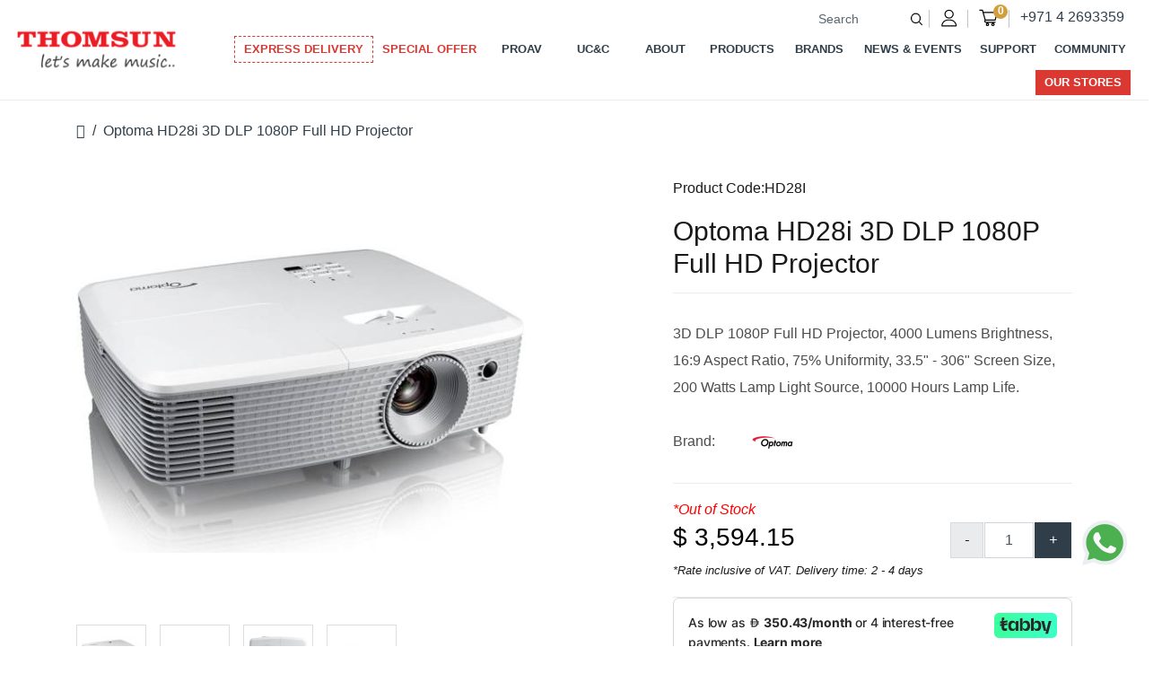

--- FILE ---
content_type: text/html; charset=utf-8
request_url: http://www.thomsunmusic.com/optoma-hd28i-3d-dlp-1080p-full-hd-projector
body_size: 14261
content:
<!DOCTYPE html>
<!--[if IE]><![endif]-->
<!--[if IE 8 ]><html dir="ltr" lang="en" class="ie8"><![endif]-->
<!--[if IE 9 ]><html dir="ltr" lang="en" class="ie9"><![endif]-->
<!--[if (gt IE 9)|!(IE)]><!-->
<html dir="ltr" lang="en">
<!--<![endif]-->
<head>
<meta charset="UTF-8" />
<meta name="viewport" content="width=device-width, initial-scale=1">
<meta http-equiv="X-UA-Compatible" content="IE=edge">
<title>Optoma HD28i 3D DLP 1080P Full HD Projector</title> <base href="https://www.thomsunmusic.com/" /><meta name="description" content="3D DLP 1080P Full HD Projector, 4000 Lumens Brightness, 16:9 Aspect Ratio, 75% Uniformity, 33.5&quot; - 306&quot; Screen Size, 200 Watts Lamp Light Source, 10000 Hours Lamp Life." />

<meta http-equiv="Cache-Control" content="no-cache, no-store, must-revalidate" />
<meta http-equiv="Pragma" content="no-cache" />
<meta http-equiv="Expires" content="0" />
<meta name="google-site-verification" content="e3-xNRRc3pwV9ONe__d2L-SrNXTcMyoxCDDy0ecEf0I" />

<script src="catalog/view/javascript/jquery/jquery-2.1.1.min.js" type="text/javascript"></script>
<script src="catalog/view/javascript/bootstrap/js/bootstrap.min.js" type="text/javascript"></script>
<script src="https://www.thomsun.com/dirham/aed.js"></script><link href="catalog/view/theme/fresko/style/css/main.css" rel="stylesheet">
<link href="catalog/view/theme/fresko/style/css/style.css" rel="stylesheet">
<link href="catalog/view/theme/fresko/style/temp.css" rel="stylesheet"><link href="catalog/view/javascript/jquery/magnific/magnific-popup.css" type="text/css" rel="stylesheet" media="screen" /><link href="catalog/view/javascript/jquery/datetimepicker/bootstrap-datetimepicker.min.css" type="text/css" rel="stylesheet" media="screen" /><link href="catalog/view/theme/default/stylesheet/d_ajax_search/d_ajax_search.css" type="text/css" rel="stylesheet" media="screen" /><script src="catalog/view/javascript/jquery/magnific/jquery.magnific-popup.min.js" type="text/javascript"></script><script src="catalog/view/javascript/jquery/datetimepicker/moment/moment.min.js" type="text/javascript"></script><script src="catalog/view/javascript/jquery/datetimepicker/moment/moment-with-locales.min.js" type="text/javascript"></script><script src="catalog/view/javascript/jquery/datetimepicker/bootstrap-datetimepicker.min.js" type="text/javascript"></script><script src="catalog/view/javascript/d_tinysort/tinysort.min.js" type="text/javascript"></script><script src="catalog/view/javascript/d_tinysort/jquery.tinysort.min.js" type="text/javascript"></script><link href="https://www.thomsunmusic.com/optoma-hd28i-3d-dlp-1080p-full-hd-projector" rel="canonical" /><link href="https://www.thomsunmusic.com/image/catalog/fav-icon-t.png" rel="icon" />
<!-- Facebook Pixel Code -->
<script>
!function(f,b,e,v,n,t,s)
{if(f.fbq)return;n=f.fbq=function(){n.callMethod?
n.callMethod.apply(n,arguments):n.queue.push(arguments)};
if(!f._fbq)f._fbq=n;n.push=n;n.loaded=!0;n.version='2.0';
n.queue=[];t=b.createElement(e);t.async=!0;
t.src=v;s=b.getElementsByTagName(e)[0];
s.parentNode.insertBefore(t,s)}(window,document,'script',
'https://connect.facebook.net/en_US/fbevents.js');
 fbq('init', '532302934736607'); 
fbq('track', 'PageView');
</script>
<noscript>
 <img height="1" width="1" 
src="https://www.facebook.com/tr?id=532302934736607&ev=PageView&noscript=1"/>
</noscript>
<!-- End Facebook Pixel Code -->

<!-- Google Tag Manager -->
<script>(function(w,d,s,l,i){w[l]=w[l]||[];w[l].push({'gtm.start':
new Date().getTime(),event:'gtm.js'});var f=d.getElementsByTagName(s)[0],
j=d.createElement(s),dl=l!='dataLayer'?'&l='+l:'';j.async=true;j.src=
'https://www.googletagmanager.com/gtm.js?id='+i+dl;f.parentNode.insertBefore(j,f);
})(window,document,'script','dataLayer','GTM-5VKS3H33');</script>
<!-- End Google Tag Manager -->


<!-- Google Tag Manager (noscript) -->
<noscript><iframe src="https://www.googletagmanager.com/ns.html?id=GTM-5VKS3H33"
height="0" width="0" style="display:none;visibility:hidden"></iframe></noscript>
<!-- End Google Tag Manager (noscript) --><meta name="twitter:card" content="summary" /><meta name="twitter:title" content="Optoma HD28i 3D DLP 1080P Full HD Projector" /><meta name="twitter:domain" content="https://www.thomsunmusic.com/optoma-hd28i-3d-dlp-1080p-full-hd-projector" /><meta name="twitter:description" content="3D DLP 1080P Full HD Projector, 4000 Lumens Brightness, 16:9 Aspect Ratio, 75% Uniformity, 33.5&quot; - 306&quot; Screen Size, 200 Watts Lamp Light Source, 10000 Hours Lamp Life." /><meta name="twitter:image" content="https://www.thomsunmusic.com/image/cache/catalog/Pro%20Audio/Conference%20System/Optoma/HD28I-1-500x500.jpg" /><meta property="twitter:image:width" content="500" /><meta property="twitter:image:height" content="500" /><meta property="og:type" content="product" /><meta property="og:title" content="Optoma HD28i 3D DLP 1080P Full HD Projector" /><meta property="og:url" content="https://www.thomsunmusic.com/optoma-hd28i-3d-dlp-1080p-full-hd-projector" /><meta property="og:description" content="3D DLP 1080P Full HD Projector, 4000 Lumens Brightness, 16:9 Aspect Ratio, 75% Uniformity, 33.5&quot; - 306&quot; Screen Size, 200 Watts Lamp Light Source, 10000 Hours Lamp Life." /><meta property="og:image" content="https://www.thomsunmusic.com/image/cache/catalog/Pro%20Audio/Conference%20System/Optoma/HD28I-1-500x500.jpg" /><meta property="og:image:url" content="https://www.thomsunmusic.com/image/cache/catalog/Pro%20Audio/Conference%20System/Optoma/HD28I-1-500x500.jpg" /><meta property="og:image:width" content="500" /><meta property="og:image:height" content="500" /><meta property="fb:app_id" content="234559879" /><meta name="twitter:creator" content="@thomsunmusicme" /><meta name="twitter:site" content="@thomsunmusicme" />			
</head>
  <body class="light" data-spy="scroll" data-target="#mainmenu" data-offset="80"><!-- <div class="top-news sbg p-2 text-center">Special Offer  <b><font color="#FF0000"><span style="background-color: inherit; font-weight:bold">10% OFF </span></font></b> on ALL Electric Guitars until 31st Jan 2023, USE CODE <a href="https://www.thomsunmusic.com/guitars-amps"> EGO23  </a> </div> -->
 <!--  <a href="https://www.thomsunmusic.com/fender"> <div class="top-news sbg p-2 text-center">SPECIAL OFFER   <b><font color="#FF0000"><span style="background-color: inherit;">UP TO 20% </span></font></b> DISCOUNT ON ALL FENDER GUITARS </div> </a> -->

    <!-- Header --> 
    
    <header class="main-head">
        <nav class="mainmenu navbar navbar-expand-lg is-sticky" id="mainmenu">
            <div class="container-fluid">
                <div class="smwrap">
                <a class="navbar-brand" href="/">
                 <img class="logo my-1" alt="Thomsun Music" src="https://www.thomsunmusic.com/image/logo.png"> 
                </a>
                <button class="navbar-toggler sbg wc" type="button" data-toggle="collapse" data-target="#navbarToggle" aria-controls="navbarToggle" aria-expanded="false" aria-label="Toggle navigation">
                <span class="navbar-toggler-icon"></span>
                </button>
                </div>
                <div class="collapse navbar-collapse  justify-content-end" id="navbarToggle">
                       <ul class="nav justify-content-end topmenu">
                        <li class="menu-search border-r"><div id="search" class="input-group">
  <input type="text" name="search" value="" placeholder="Search" class="form-control input-lg" />
  <span class="input-group-btn">
    
    <button type="button"> <img alt="search" src="catalog/view/theme/fresko/image/search-icon.png"> </button>
  </span>
</div>
                            </li>
                            
                        
                        <li class="nav-item dropdown nomega user border-r">
                            <a href="https://www.thomsunmusic.com/index.php?route=account/account"> <img src="https://www.thomsunmusic.com/image/user.svg"> </a>
                            <ul class="dropdown-menu dropdown-menu-right">                                <li><a href="https://www.thomsunmusic.com/index.php?route=account/register">Register</a></li>
                                <li><a href="https://www.thomsunmusic.com/index.php?route=account/login">Login</a></li>                            </ul>
                        </li>
                        
                        <li id="cart" class="nav-item dropdown nomega cart border-r">   <span id="cart-total">0</span>   <a href="https://www.thomsunmusic.com/index.php?route=checkout/cart" class="dropdown-toggle"> <img src="https://www.thomsunmusic.com/image/cart.svg"> </a>
  <ul class="dropdown-menu">    <li>
      <p class="text-center">Your shopping cart is empty!</p>
    </li>  </ul>


                           
                        </li>
                        
                        
                        <li class="nav-item phone d-none d-sm-block">  <a href="callto:+97142693359">+971 4 2693359</a> </li>
                     </ul><ul id="menu-primary-menu" class="navbar-nav menu-top text-uppercase nav justify-content-end">
    <li class="nav-item megamenu">  <a href="express-delivery" class="dropdown-toggle nav-link offer-menu"> Express Delivery </a> </li>
    <li class="nav-item dropdown nomega">  <a href="special-offer" class="nav-link" style="color:#da3831"> Special Offer </a>    </li>
    <li class="nav-item megamenu">  <a href="proav" class="dropdown-toggle nav-link"> ProAv </a> </li>
    <li class="nav-item megamenu">  <a href="ucc" class="dropdown-toggle nav-link"> UC&C </a> </li>
    
    <li class="nav-item dropdown nomega">
        <a href="#" class="dropdown-toggle nav-link" >About </a>
        <ul class="dropdown-menu" >
            <li ><a class="dropdown-item link"  href="about-us" "dropdown-item">About us</a></li>
            <li ><a class="dropdown-item link"  href="education" "dropdown-item">Education</a></li>
            
        </ul>
    </li>
    
    
    
    
    <li class="nav-item dropdown nomega">
        <a href="#" class="dropdown-toggle nav-link"> Products </a>
        <ul class="dropdown-menu">        <li><a class="dropdown-item link" href="https://www.thomsunmusic.com/new-products">New Products        </a></li>        <li class="dropdown">
        <a href="https://www.thomsunmusic.com/musical-instruments" class="dropdown-item">Musical Instruments</a>
              <ul class="nomega dropdown-menu pt-drop-even">                    <li><a class="dropdown-item link" href="https://www.thomsunmusic.com/pianos">Pianos</a></li>                    <li><a class="dropdown-item link" href="https://www.thomsunmusic.com/keyboards">Keyboards</a></li>                    <li><a class="dropdown-item link" href="https://www.thomsunmusic.com/guitars-amps">Guitars &amp; Amps</a></li>                    <li><a class="dropdown-item link" href="https://www.thomsunmusic.com/drums">Drums</a></li>                    <li><a class="dropdown-item link" href="https://www.thomsunmusic.com/brass-woodwinds-strings">Brass, Woodwinds &amp;Strings</a></li>                    <li><a class="dropdown-item link" href="https://www.thomsunmusic.com/percussion">Percussion</a></li>                    <li><a class="dropdown-item link" href="https://www.thomsunmusic.com/musical-instruments-accessories">Accessories</a></li>              </ul>
        </li>        <li class="dropdown">
        <a href="https://www.thomsunmusic.com/audio-visual" class="dropdown-item">Audio Visual </a>
              <ul class="nomega dropdown-menu pt-drop-even">                    <li><a class="dropdown-item link" href="https://www.thomsunmusic.com/av-receivers">AV Receivers</a></li>                    <li><a class="dropdown-item link" href="https://www.thomsunmusic.com/sound-bars">Sound Bars</a></li>                    <li><a class="dropdown-item link" href="https://www.thomsunmusic.com/bluetooth-speakers">Bluetooth Speakers</a></li>                    <li><a class="dropdown-item link" href="https://www.thomsunmusic.com/hifi-components">HiFi Components</a></li>                    <li><a class="dropdown-item link" href="https://www.thomsunmusic.com/home-speakers">Speakers</a></li>                    <li><a class="dropdown-item link" href="https://www.thomsunmusic.com/headphones-earphones">Headphones &amp; Earphones</a></li>              </ul>
        </li>        <li class="dropdown">
        <a href="https://www.thomsunmusic.com/professional-audio" class="dropdown-item">Professional Audio</a>
              <ul class="nomega dropdown-menu pt-drop-even">                    <li><a class="dropdown-item link" href="https://www.thomsunmusic.com/analog-mixers">Analog Mixers</a></li>                    <li><a class="dropdown-item link" href="https://www.thomsunmusic.com/digital-mixers">Digital Mixers</a></li>                    <li><a class="dropdown-item link" href="https://www.thomsunmusic.com/speakers">Speakers </a></li>                    <li><a class="dropdown-item link" href="https://www.thomsunmusic.com/audio-interfaces">Audio Interfaces</a></li>                    <li><a class="dropdown-item link" href="https://www.thomsunmusic.com/microphones">Microphones</a></li>                    <li><a class="dropdown-item link" href="https://www.thomsunmusic.com/amplifiers-processors">Amplifiers and Processors</a></li>                    <li><a class="dropdown-item link" href="https://www.thomsunmusic.com/accessories">Accessories</a></li>              </ul>
        </li>        <li class="dropdown">
        <a href="https://www.thomsunmusic.com/broadcast" class="dropdown-item">Broadcast</a>
              <ul class="nomega dropdown-menu pt-drop-even">                    <li><a class="dropdown-item link" href="https://www.thomsunmusic.com/studio-monitors">Studio Monitors</a></li>                    <li><a class="dropdown-item link" href="https://www.thomsunmusic.com/i-o-devices">I/O Devices</a></li>                    <li><a class="dropdown-item link" href="https://www.thomsunmusic.com/broadcast-microphones">Microphones</a></li>                    <li><a class="dropdown-item link" href="https://www.thomsunmusic.com/broadcast-headphones">Headphones</a></li>              </ul>
        </li>        <li><a class="dropdown-item link" href="https://www.thomsunmusic.com/music-classes">Music Classes</a></li>        <li class="dropdown">
        <a href="https://www.thomsunmusic.com/UC-C" class="dropdown-item">UC&amp;C</a>
              <ul class="nomega dropdown-menu pt-drop-even">                    <li><a class="dropdown-item link" href="https://www.thomsunmusic.com/conference-system">Conference System</a></li>                    <li><a class="dropdown-item link" href="https://www.thomsunmusic.com/display">Display</a></li>              </ul>
        </li>        <li><a class="dropdown-item link" href="https://www.thomsunmusic.com/express-delivery">Express Delivery</a></li>        <li><a class="dropdown-item link" href="https://www.thomsunmusic.com/special-offer">  </a></li>      </ul>
    </li>
    <li class="nav-item megamenu">  <a href="brands" class="dropdown-toggle nav-link"> Brands </a> </li>
    
    <li class="nav-item dropdown nomega">
        <a href="#" class="dropdown-toggle nav-link" >News & Events </a>
        <ul class="dropdown-menu" >
            <li ><a class="dropdown-item link"  href="news-and-events" "dropdown-item">News</a></li>
            <li ><a class="dropdown-item link"  href="events" "dropdown-item">Events</a></li>
            <li ><a class="dropdown-item link" href="blog" "dropdown-item">Rig Journal</a></li>
            
        </ul>
    </li>
    
    <li class="nav-item dropdown nomega">
        <a href="#" class="dropdown-toggle nav-link" >Support </a>
        <ul class="dropdown-menu" >
            <li ><a class="dropdown-item link"  href="training" "dropdown-item">Trainings</a></li>
            <li ><a class="dropdown-item link"  href="rental-dryhire" "dropdown-item">Rental</a></li>
            <li ><a class="dropdown-item link" href="piano-care" "dropdown-item">Piano Care Program</a></li>
            <li ><a class="dropdown-item link" href="piano-delivery-moving" "dropdown-item">Piano Delivery & Moving</a></li>
            <li ><a class="dropdown-item link" href="service-center" "dropdown-item">Service Center</a></li>
            <li ><a class="dropdown-item link"  href="contact" "dropdown-item">Contact Us</a></li>
            
        </ul>
    </li>
    <li class="nav-item megamenu">  <a href="musicians-360" class="dropdown-toggle nav-link"> Community </a> </li>    
    <li class="nav-item cyan">  <a href="stores" class="dropdown-toggle nav-link"> Our Stores </a></li>
 
</ul>


                </div>
            </div>
        </nav>
        <!-- End Navbar -->
        <!--Banner/Hero Slider-->
        <div class="banner">
        	<!--Banner Container-->
        </div>
        <!--End Banner/Hero Slider-->
    </header>
    <!-- End Header -->    <style type="text/css">
        #d_ajax_search_results {
            width:372px;
        }
    </style><button type="button" class="hidden modal_search btn btn-primary" style="display: none" data-toggle="modal" data-target="#searchModal">
    Launch Live Ajax Search
</button><script>
	function text_complite(ev, keywords) {
		if (ev.keyCode == 38 || ev.keyCode == 40) {
			return false;
		}
		if (keywords == '' || keywords.length < 1 || keywords.length <4 ) {
			return false;
		}

		$.ajax({
			url: $('base').attr('href') + 'index.php?route=extension/module/d_ajax_search/getAutocomplite&keyword=' + keywords,
			dataType: 'json',
			beforeSend: function () {
			},
			success: function (autocomplite) {
				$('#search-autocomplite').text('');
				$('#help').hide();
				if (typeof autocomplite != 'undefined' && autocomplite != null) {
					$("#search [name=search]").first().val().toLowerCase();
					if (autocomplite != '' && autocomplite.indexOf($("#search [name=search]").first().val()) !== -1) {
						$('#search-autocomplite').text(autocomplite.toLowerCase());
					}

					$("#search [name=search]").keydown(function (event) {
						if (event.keyCode == 39) {
							$("#search [name=search]").val(autocomplite);
							$('#search-autocomplite').text('');
						} else if (event.keyCode == 08){
							$('#search-autocomplite').text('');
						}
					});

				}
			},
			error: function (xhr, ajaxOptions, thrownError) {
				console.log(thrownError + "\r\n" + xhr.statusText + "\r\n" + xhr.responseText);
			}
		});
	}

	function doquick_search(ev, keywords) {
		if (ev.keyCode == 38 || ev.keyCode == 40) {
			return false;
		}

		// $('#d_ajax_search_results').remove();
		updown = -1;

		if (keywords == '' || keywords.length < 1 || keywords.length <4 ) {
			return false;
		}
		keywords = encodeURI(keywords);

		$.ajax({
			url: $('base').attr('href') + 'index.php?route=extension/module/d_ajax_search/searchresults&keyword=' + keywords,
			dataType: 'json',
			beforeSend: function () {
				var html = '<div id="d_ajax_search_results"><div id="d_ajax_search_results_body">';
				html += '<i class="fa fa-spinner fa-spin fa-3x fa-fw" style="margin-left: 50%;"></i>';
				if (0) {
					$('#search_mobile').after(html);
				} else {
					$("#search [name=search]").after(html);
					// $('#d_ajax_search_results').css('margin-top', '-' + $("#search [name=search]").css('margin-bottom'));
				}
			},
			success: function (results) {
                // $('#search-autocomplite').text('');
                $('[id="d_ajax_search_results"]').remove();
				$('#help').hide();
				var result = $.map(results, function (value, index) {
					return [value];
				});

				if (typeof result != 'undefined' && result.length > 0) {
					// $('#search-autocomplite').text(result[0].autocomplite);
					//if (result[0].keyword !== $("#search [name=search]").first().val()) {
						// $("#search [name=search]").first().val(result[0].keyword);
					//}
					var html, i, name;
					html = '<div id="d_ajax_search_results"><div id="d_ajax_search_results_body">';

					if (result[0].redirect) {
						html += '<div class="redirect hidden">' + result[0].redirect + '</div>';
					}

					if (result[0].saggestion) {
						html += '<div class="saggestion">Showing results for <span class="saggestion-result">' + result[0].saggestion + '</span></div>';
					}
					for (i = 0; i < result.length; i++) {


						if (i >=5 &&1) {
							var addclass = 'hidden';
						} else {
							addclass = '';
						}

						if (0) {
							if (i == 0) {
								html += '<div id="result_block" class="result_block ' + addclass + '"><p class="pull-right block-text text-left">' + result[i].where_find + '</p>';
							} else if (i !== 0 && result[i].where_find !== result[i - 1].where_find) {
								html += '<div id="result_block" class="result_block ' + addclass + '"><p class="block-text text-left">' + result[i].where_find + '</p>';
							}
						}

						html += '<a class="result-link ' + addclass + ' sort-item row col-sm-12" item_data="' + result[i].item_data + '" data-sort-order="' + result[i].weight + '" href="' + result[i].href + '">';

						if (result[i].image) {
							html += '<div class="col-2 pull-left va-center text-center"><img src="' + result[i].image + '" /></div>';
						} 

						if (result[i].name.length > 30) {
							name = result[i].name.slice(0, 40) + '...';
						} else {
							name = result[i].name;
						}
						html += '<div class="col name va-center text-left"><span class="forkeydon">' + name + '</span>';
						html += '';
						html += '</div>';

						if (result[i].special) {
							html += '<div class="col col-sm-3 col-xs-3 va-center text-center"><span class="old-price">' + result[i].price + '</span><br>';
							html += '<span class="special">' + result[i].special + '</span></div>';
						} else {

							if (result[i].price) {
								html += '<div class="col-3 price va-center text-center"><span class="">' + result[i].price + '</span></div>';
							} 
						}

						html += '</a>';

						if (0) {
							if (i < result.length - 1 && result[i].where_find == result[i + 1].where_find) {
							} else {
								html += '</div>';
							}
						}

					}
					if (addclass == 'hidden') {
						html += '</div><a class="all_results">All results <i class="fa fa-caret-down"></i></a></div>';
					}
					if ($('#d_ajax_search_results').length > 0) {
						$('#d_ajax_search_results').remove();
					}
					if (0) {
						$('.modal-body').append(html);
					} else {
						$("#search [name=search]").after(html);
						// $('#d_ajax_search_results').css('margin-top', '-' + $("#search [name=search]").css('margin-bottom'));
					}

					$(".result-link").click(function (ev) {
						var json = {};

						var link = ev.currentTarget.attributes.item_data.value;
						json.type = link.split('=')[0].split('_')[0];
						json.type_id = link.split('=')[1];

						json.select = $(ev.currentTarget).find('.forkeydon').html();
						if (0) {
							if ($('.saggestion-result').text() != '') {
								json.search = $('.saggestion-result').text();
							} else if ($('.redirect').text() != '') {
								json.search = $('.redirect').text();
							} else {
								json.search = $('#search_input').val();
							}
						} else {
							if ($('.saggestion-result').text() != '') {
								json.search = $('.saggestion-result').text();
							} else if ($('.redirect').text() != '') {
								json.search = $('.redirect').text();
							} else {
								json.search = $("#search [name=search]").first().val();
							}
						}

						write_to_database(json);
					});
					if (0) {
						$('#d_ajax_search_results_body > .result_block >.sort-item').tsort({attr: 'data-sort-order'}, {defaults: {order: 'desc'}});
					} else {
						$('#d_ajax_search_results_body >.sort-item').tsort({attr: 'data-sort-order'}, {defaults: {order: 'desc'}});
					}


					$('.all_results').click(function () {
						$('.result-link').removeClass('hidden');
						$('.result_block').removeClass('hidden');
						$('.all_results').addClass('hidden');
					});

				} else {
					$('#d_ajax_search_results').remove();
					$('#search-autocomplite').text('');
					var html;
					html = '<div id="d_ajax_search_results"><div id="d_ajax_search_results_body">';
					html += '<a href="#">';
					html += '<span class="no-results"><i class="fa fa-exclamation-circle"></i> no results</span></a></div></div>';
					if (0) {
						$('.modal-body').append(html);
						// $('#d_ajax_search_results').css('margin-top', '-' + $("#search [name=search]").css('margin-bottom'));
					} else {
						$("#search [name=search]").after(html);
						// $('#d_ajax_search_results').css('margin-top', '-' + $("#search [name=search]").css('margin-bottom'));
					}
				}
			},
			error: function (xhr, ajaxOptions, thrownError) {
				console.log('error');
			}
		});
		return true;
	}

	var delay = (function () {
		var timer = 0;
		return function (callback, ms) {
			clearTimeout(timer);
			timer = setTimeout(callback, ms);
		};
	})();

	function write_to_database(val) {
		$.ajax({
			type: 'post',
			url: $('base').attr('href') + 'index.php?route=extension/module/d_ajax_search/write_to_base&json=' + val,
			data: val,
			dataType: 'json',
			beforeSend: function () {
			},
			complete: function () {
			},
			success: function (json) {
			},
			error: function (xhr, ajaxOptions, thrownError) {
				console.log(thrownError + "\r\n" + xhr.statusText + "\r\n" + xhr.responseText);
			}
		});
	}

	function clearInput() {
		$('#d_ajax_search_results').remove();
		$('#search_input').val('');
		$('#help').show();
	}

	$(document).ready(function () {
		if (0) {
			$(document).on('click', '#search [name=search]', function (event) {
				$('.modal_search').click();
				$('#searchModal').on("shown.bs.modal", function () {
					$('#search_input').focus();
				});
			})
		} else {
			$("#search [name=search]").before('<div id="search-autocomplite"></div>');
		}
		$("#search [name=search]").attr('maxlength', '64');
        $("#search [name=search]").attr('autocomplete', 'off');
		$(document).on('blur', '#search [name=search]', function (event) {
			setTimeout(function () {
				$('body').click(function (event) {
					if ($(event.target).attr('class') != 'all_results hidden') {
						$('#d_ajax_search_results').remove();
					}
				});
				$('#help').show();
				if (0) {
					updown = 1;
				} else {
					updown = 0;
				}
			}, 500);
		});
		$(document).on('keyup', '#search [name=search]', function (ev) {
			var a = ev;
			var b = this.value;
			text_complite(a, b);
			
				doquick_search(a, b);
			
		});
		$(document).on('focus', '#search [name=search]', function (ev) {
			var a = ev;
			var b = this.value;
			text_complite(a, b);
			
				doquick_search(a, b);
			
		});
		if (0) {
			var updown = 0;
			var block = 0;
		} else {
			var updown = -1;
		}
		function upDownEvent(ev) {

			if (0) {
				var check = document.getElementsByClassName('result_block');
				elem = check[block];
				var min_el = 1;
			} else {
				var elem = document.getElementById('d_ajax_search_results_body');
				var min_el = 0;
			}
			var xxx = 0;
			var fkey = $("#search [name=search]").find('#search [name=search]').first();

			if (elem) {

				var length = elem.childNodes.length - 1;

				if (updown != -1 && typeof (elem.childNodes[updown]) != 'undefined') {

					$(elem.childNodes[updown]).removeClass('selected');
				}
				if (0) {
					if (block != 0 && block != block - 1) {
						$(check[block - 1].childNodes[check[block - 1].childNodes.length - 1]).removeClass('selected');
					}
				}

				if (ev.keyCode == 38) {
					updown = (updown > -1) ? --updown : updown;
					if (0) {
						if (updown <= 0) {
							updown = (check[block - 1].childNodes.length) - 1;
							$(check[block - 1].childNodes[(check[block - 1].childNodes.length) - 1]).addClass('selected');
							block--;
							xxx = 5;
						}
					}

				} else if (ev.keyCode == 40) {
					updown = (updown <= length) ? ++updown : updown;
				}

				if (updown >= min_el && updown <= length && (ev.keyCode == 40 || ev.keyCode == 38)) {

					$(elem.childNodes[updown]).addClass('selected');

					var text = $(elem.childNodes[updown]).find('.forkeydon').html();

					$("#search [name=search]").first().val(text);
				}
				if (updown >= length && xxx != 5 && typeof (check[block + 1]) != 'undefined') {
					block++;
					updown = 0;
				}
				if (ev.keyCode == 13) {
					if (typeof $('.result-link.selected').attr('href') != 'undefined') {
						window.location.replace($('.result-link.selected').attr('href'));
					}

				}
			}

			return false;
		}
	});
</script> 
  <div class="pt-breadcrumb">
    <div class="container">
        <nav aria-label="breadcrumb container">
            <ol class="breadcrumb">                <li class="breadcrumb-item"><a href="https://www.thomsunmusic.com/index.php?route=common/home"><i class="fa fa-home"></i></a></li>                <li class="breadcrumb-item"><a href="https://www.thomsunmusic.com/optoma-hd28i-3d-dlp-1080p-full-hd-projector">Optoma HD28i 3D DLP 1080P Full HD Projector</a></li>            </ol>
            </nav>
    </div>
  </div>

  <div class="container">
  <div class="row single-product">    <div id="content" class="col-sm-12">
      <div class="row">        <div class="col-sm-7">          <ul class="thumbnails">            <li class="mainimg"><a class="thumbnail " href="https://www.thomsunmusic.com/image/cache/catalog/Pro%20Audio/Conference%20System/Optoma/HD28I-1-650x650.jpg" title="Optoma HD28i 3D DLP 1080P Full HD Projector"><img src="https://www.thomsunmusic.com/image/cache/catalog/Pro%20Audio/Conference%20System/Optoma/HD28I-1-500x500.jpg" title="Optoma HD28i 3D DLP 1080P Full HD Projector" alt="Optoma HD28i 3D DLP 1080P Full HD Projector" /></a></li>
            <li class="image-additional"><a class="thumbnail" href="https://www.thomsunmusic.com/image/cache/catalog/Pro%20Audio/Conference%20System/Optoma/HD28I-1-650x650.jpg" title="Optoma HD28i 3D DLP 1080P Full HD Projector"> <img src="https://www.thomsunmusic.com/image/cache/catalog/Pro%20Audio/Conference%20System/Optoma/HD28I-1-74x74.jpg" title="Optoma HD28i 3D DLP 1080P Full HD Projector" alt="Optoma HD28i 3D DLP 1080P Full HD Projector" /></a></li>            <li class="image-additional"><a class="thumbnail" href="https://www.thomsunmusic.com/image/cache/catalog/Pro%20Audio/Conference%20System/Optoma/HD28I-2-650x650.jpg" title="Optoma HD28i 3D DLP 1080P Full HD Projector"> <img src="https://www.thomsunmusic.com/image/cache/catalog/Pro%20Audio/Conference%20System/Optoma/HD28I-2-74x74.jpg" title="Optoma HD28i 3D DLP 1080P Full HD Projector" alt="Optoma HD28i 3D DLP 1080P Full HD Projector" /></a></li>            <li class="image-additional"><a class="thumbnail" href="https://www.thomsunmusic.com/image/cache/catalog/Pro%20Audio/Conference%20System/Optoma/HD28I-3-650x650.jpg" title="Optoma HD28i 3D DLP 1080P Full HD Projector"> <img src="https://www.thomsunmusic.com/image/cache/catalog/Pro%20Audio/Conference%20System/Optoma/HD28I-3-74x74.jpg" title="Optoma HD28i 3D DLP 1080P Full HD Projector" alt="Optoma HD28i 3D DLP 1080P Full HD Projector" /></a></li>            <li class="image-additional"><a class="thumbnail" href="https://www.thomsunmusic.com/image/cache/catalog/Pro%20Audio/Conference%20System/Optoma/HD28I-4-650x650.jpg" title="Optoma HD28i 3D DLP 1080P Full HD Projector"> <img src="https://www.thomsunmusic.com/image/cache/catalog/Pro%20Audio/Conference%20System/Optoma/HD28I-4-74x74.jpg" title="Optoma HD28i 3D DLP 1080P Full HD Projector" alt="Optoma HD28i 3D DLP 1080P Full HD Projector" /></a></li>          </ul>        </div>        <div class="col-sm-5 prdright">
          <p>Product Code:HD28I</p>
          <h1>Optoma HD28i 3D DLP 1080P Full HD Projector</h1>
          <ul class="list-unstyled stock">            <li class="pb-3">3D DLP 1080P Full HD Projector, 4000 Lumens Brightness, 16:9 Aspect Ratio, 75% Uniformity, 33.5&quot; - 306&quot; Screen Size, 200 Watts Lamp Light Source, 10000 Hours Lamp Life.</li>           <li>Brand: <a href="https://www.thomsunmusic.com/optoma"> <img src="https://www.thomsunmusic.com/image/cache/catalog/Logos/Optoma%20Logo-120x60.png">  </a></li>            
          </ul>
          <div id="product">
          <div class="price-sec">          <div style="color:red;" class=" "><i> *Out of Stock </i> </div>          
          <div class="row">          <div class="col-7">
          <ul class="list-unstyled price">            <li>
              <h2>AED 3,594.15</h2>
            </li>          </ul>
          </div>          
          <ul class="col-5 prdqty d-flex justify-content-end align-self-center"> 
            <li><i class="qty-minus"> - </i></li>
            <li class="qty"> <input type="text" name="quantity" value="1" size="2" id="input-quantity" class="form-control" /> </li>
            <li><i class="qty-plus"> + </i></li>
          </ul>
          
          </div>
          <div class="small"><i> *Rate inclusive of VAT. Delivery time: 2 - 4 days </i> </div>
          </div>          <div id="tabbyPromo"></div>
<script type="text/javascript" src="https://checkout.tabby.ai/tabby-promo.js"></script>
<script type="text/javascript">
$(document).ready(function() {
    new TabbyPromo({
        selector: '#tabbyPromo',
        currency: 'AED',
        price: '3594.15',
        lang: 'en',
        theme: '',
        productType: 'installments',
        source: 'product'
    });
});
</script>          
          
            
            <div class="form-group cartbtn mt-3">
              
              
              <input type="hidden" name="product_id" value="4005" /> 
              <div class="subbtn">                <button type="button" class="btn btn-primary btn-lg btn-block">Add to Cart</button>            </div>
              
              <div class="clear"></div>
            </div>
            
            <div class="wishbutton d-flex justify-content-center align-self-center">
              <a type="button" data-toggle="tooltip" title="Add to Wish List" onclick="wishlist.add('4005');"><i class="fa fa-heart"></i> Add to Wish List</a>
              <a type="button" data-toggle="tooltip" title="Compare this Product" onclick="compare.add('4005');"><i class="fa fa-exchange"></i> Add to Compare</a>
            </div></div> 
          <hr>
            <!-- AddThis Button BEGIN -->
            <div class="addthis_toolbox addthis_default_style" data-url="https://www.thomsunmusic.com/optoma-hd28i-3d-dlp-1080p-full-hd-projector"><a class="addthis_button_facebook_like" fb:like:layout="button_count"></a> <a class="addthis_button_tweet"></a> <a class="addthis_button_pinterest_pinit"></a> <a class="addthis_counter addthis_pill_style"></a></div>
            <script type="text/javascript" src="//s7.addthis.com/js/300/addthis_widget.js#pubid=ra-515eeaf54693130e"></script> 
            <!-- AddThis Button END --> 
          </div>
          
      </div>
      <div class="prd-des mt-4">
        <ul class="nav nav-tabs">
            <li class="active"><a href="#tab-description" data-toggle="tab">Description</a></li>            <li><a href="#attr-19" data-toggle="tab">Specs</a></li>            
          </ul>
          <div class="tab-content">
            <div class="tab-pane active" id="tab-description"><h3><b style="font-family: Verdana;">Big screen sports entertainment</b><br></h3><p style="outline: 0px; margin-bottom: 10px; line-height: 20px;"><span style="outline: 0px; font-size: 14px;"><font face="Verdana">Immerse yourself in the game with the HD28i and experience every moment on the big screen. Convenient and easy to set up, this compact high brightness projector is ideal for well-lit environments so sports fans can enjoy live action with family or friends with the lights on.</font></span></p><p style="outline: 0px; margin-bottom: 10px; line-height: 20px;"><span style="outline: 0px; font-size: 14px;"><font face="Verdana">Boasting Amazing colour technology, it delivers accurate true-to-life colour reproduction for sports and movie lovers. It also has low input latency – perfect for games and fast-moving events that rely on rapid reactions.</font></span></p><p style="outline: 0px; margin-bottom: 10px; line-height: 20px;"><span style="outline: 0px; font-size: 14px;"><font face="Verdana">An integrated speaker provides sound and HDMI input enables connection to multiple devices such as set-top boxes, games consoles and HDMI dongles. Share the big screen experience and take it to a friend’s home with the optional carry bag for a sports event, movie night or games marathon - anywhere with a flat surface.</font></span></p><p style="outline: 0px; margin-bottom: 10px; line-height: 20px;"><span style="outline: 0px; font-size: 18px;"><font face="Verdana"><b><br></b></font></span></p><p style="outline: 0px; margin-bottom: 10px; line-height: 20px;"><span style="outline: 0px; font-size: 18px;"><font face="Verdana"><b>FEATURES</b></font></span></p><p style="outline: 0px; margin-bottom: 10px; line-height: 20px;"><b style="font-family: Verdana; font-size: 14px; color: inherit;">Full HD 1080p</b></p><p style="outline: 0px; margin-bottom: 10px; line-height: 20px;"><span style="outline: 0px; font-size: 14px;"><font face="Verdana">1080p resolution gives you sharp and detailed images from HD content without downscaling or compression; perfect for watching Blu-ray movies, HD broadcasting and playing video games.</font></span></p><p style="outline: 0px; margin-bottom: 10px; line-height: 20px;"><b style="font-family: Verdana; font-size: 14px; color: inherit;">Full 3D</b></p><p style="outline: 0px; margin-bottom: 10px; line-height: 20px;"><span style="outline: 0px; font-size: 14px;"><font face="Verdana">Optoma projectors can display true 3D content from almost any 3D source, including 3D Blu-ray players, 3D broadcasting and the latest generation games consoles.</font></span></p><p style="outline: 0px; margin-bottom: 10px; line-height: 20px;"><b style="font-family: Verdana; font-size: 14px; color: inherit;">MHL</b></p><p style="outline: 0px; margin-bottom: 10px; line-height: 20px;"><font face="Verdana"><span style="outline: 0px;"></span></font></p><p style="outline: 0px; margin-bottom: 10px; line-height: 20px;"><span style="outline: 0px; font-size: 14px;"><font face="Verdana">Turn your projector into a smart display by connecting your smartphone or tablet with a single cable using MHL; now you can view presentations and documents, stream videos and share photos on the big screen.</font></span></p><p style="outline: 0px; margin-bottom: 10px; line-height: 20px;"><b style="font-family: Verdana; font-size: 14px; color: inherit;">Integrated speaker</b></p><p style="outline: 0px; margin-bottom: 10px; line-height: 20px;"><span style="outline: 0px; font-size: 14px;"><font face="Verdana">A built-in speaker offers excellent audio support and an easy setup without the need for costly external speakers</font></span></p><p style="outline: 0px; margin-bottom: 10px; line-height: 20px;"><b style="font-family: Verdana; font-size: 14px; color: inherit;">Eco+</b></p><p style="outline: 0px; margin-bottom: 10px; line-height: 20px;"><span style="outline: 0px; font-size: 14px;"><font face="Verdana">Eco+&nbsp;technology brings together high contrast, improved lamp life and energy saving features that are easy to use while reducing power consumption.</font></span></p><p style="outline: 0px; margin-bottom: 10px; line-height: 20px;"><b style="font-family: Verdana; font-size: 14px; color: inherit;">Energy saving</b></p><div id="dyno211536" class="dynofeature imagebelow" style="outline: 0px;"><div class="centredtext" style="outline: 0px;"><p style="outline: 0px; margin-bottom: 10px; line-height: 20px;"><span style="outline: 0px; font-size: 14px;"><font face="Verdana">Using the specially designed lamp modes, you can reduce the power consumption by up to 70%. Each mode also has a positive effect on the lamp life, while lowering the total cost of ownership and reducing maintenance.</font></span></p><p style="outline: 0px; margin-bottom: 10px; line-height: 20px;"><b style="color: inherit; font-family: inherit; font-size: 14px;">Quick resume</b></p><div><span style="outline: 0px;"><div class="product-description" style="outline: 0px;"><div id="overviewtext" style="outline: 0px;"><div style="outline: 0px;"><div id="dyno211538" class="dynofeature imagebelow" style="outline: 0px;"><div class="centredtext" style="outline: 0px;"><font face="Verdana"><p style="outline: 0px; margin-bottom: 10px; line-height: 20px;"><span style="outline: 0px; font-size: 14px;">This feature allows the projector to be instantly powered on again, if it is accidentally switched off.</span></p><p style="outline: 0px; margin-bottom: 10px; line-height: 20px;"><b style="font-size: 14px; color: inherit; font-family: inherit;">Auto power off</b></p><p style="outline: 0px; margin-bottom: 10px; line-height: 20px;"><span style="outline: 0px; font-size: 14px;">There may be instances when the projector is left running when not in use. To help save energy, the "auto power off" feature automatically turns off the projector after a set period of time if it is not being used.</span></p></font></div></div></div></div></div></span></div><p style="outline: 0px; margin-bottom: 10px; font-size: 14px; line-height: 20px; color: rgb(51, 51, 51); font-family: arial, sans-serif;"><span style="outline: 0px; font-size: 16px;"></span></p></div></div>
</div>            <div class="tab-pane " id="attr-19"><div class="atrribute-col">
                                
                                                                    <div class="atrribute-wrapp">

                                        
                                            <div class="atrribute-items even">
                                                <div class="attribute-item-name"><b><font face="Verdana">
                                                    Brand
                                                                                                    </font></b></div><!-- /.attribute-name -->
                                                <div class="attribute-item-value">
                                                    <ul>
                                                        
                                                            
                                                                <li>
                                                                    <font face="Verdana"><a href="/b/optoma/"><font color="#000000">Optoma</font></a>
                                                                </font></li>

                                                            
                                                                                                            </ul>
                                                </div><!-- /.attribute-value -->
                                            </div><!-- /.atrribute-items -->
                                        
                                            <div class="atrribute-items odd">
                                                <div class="attribute-item-name"><font face="Verdana"><b>
                                                    Model
                                                                                                    </b></font></div><!-- /.attribute-name -->
                                                <div class="attribute-item-value">
                                                    <ul>
                                                        
                                                                                                                            <li><font face="Verdana">HD28i</font></li></ul></div></div></div><div class="atrribute-wrapp"><div class="atrribute-items even"><div class="attribute-item-value"><ul>
                                                            
                                                                                                            </ul>
                                                </div><!-- /.attribute-value -->
                                            </div><!-- /.atrribute-items -->
                                        
                                            <div class="atrribute-items odd">
                                                <div class="attribute-item-name"><font face="Verdana"><b>
                                                    Date first available
                                                                                                    </b></font></div><!-- /.attribute-name -->
                                                <div class="attribute-item-value">
                                                    <ul>
                                                        
                                                                                                                            <li><font face="Verdana">05 August, 2022</font></li>
                                                            
                                                                                                            </ul>
                                                </div><!-- /.attribute-value -->
                                            </div><!-- /.atrribute-items -->
                                                                            </div><!-- /.atrribute-wrapp -->

                                                                    <div class="atrribute-wrapp">

                                        
                                            <div class="atrribute-items even">
                                                <div class="attribute-item-name"><font face="Verdana"><b>
                                                    Shipping Weight
                                                                                                    </b></font></div><!-- /.attribute-name -->
                                                <div class="attribute-item-value">
                                                    <ul>
                                                        
                                                                                                                            <li><font face="Verdana"><b>3.31 Kg</b></font></li>
                                                            
                                                                                                            </ul>
                                                </div><!-- /.attribute-value -->
                                            </div><!-- /.atrribute-items -->
                                        
                                            <div class="atrribute-items odd">
                                                <div class="attribute-item-name"><font face="Verdana"><b>
                                                    Shipping Dimensions
                                                                                                    </b></font></div><!-- /.attribute-name -->
                                                <div class="attribute-item-value">
                                                    <ul>
                                                        
                                                                                                                            <li><font face="Verdana">29.00 cm x 23.00 cm x 10.00 cm</font></li>
                                                            
                                                                                                            </ul>
                                                </div><!-- /.attribute-value -->
                                            </div><!-- /.atrribute-items -->
                                                                            </div><!-- /.atrribute-wrapp -->

                                                            </div></div></div>
      </div>
      
      

      </div>
      </div>
      </div>       
<script type="text/javascript"><!--
$(document).ready(function() {
			$.ajax({
				url: 'index.php?route=extension/module/sa_recently_viewed/save',
				type: 'post',
				data: 'product_id=4005',
				dataType: 'json'
				
				
			});
			});

$('select[name=\'recurring_id\'], input[name="quantity"]').change(function(){
	$.ajax({
		url: 'index.php?route=product/product/getRecurringDescription',
		type: 'post',
		data: $('input[name=\'product_id\'], input[name=\'quantity\'], select[name=\'recurring_id\']'),
		dataType: 'json',
		beforeSend: function() {
			$('#recurring-description').html('');
		},
		success: function(json) {
			$('.alert-dismissible, .text-danger').remove();

			if (json['success']) {
				$('#recurring-description').html(json['success']);
			}
		}
	});
});
//--></script> 
<script type="text/javascript"><!--

$('.qty-minus').on('click', function() {
  qty = $('#input-quantity').val();
  $('#input-quantity').val(qty-1);
})

$('.qty-plus').on('click', function() {
  qty = $('#input-quantity').val();
  $('#input-quantity').val(parseInt(qty)+parseInt(1));
})

$('#button-cart').on('click', function() {
	$.ajax({
		url: 'index.php?route=checkout/cart/add',
		type: 'post',
		data: $('#product input[type=\'text\'], #product input[type=\'hidden\'], #product input[type=\'radio\']:checked, #product input[type=\'checkbox\']:checked, #product select, #product textarea'),
		dataType: 'json',
		beforeSend: function() {
			$('#button-cart').button('loading');
		},
		complete: function() {
			$('#button-cart').button('reset');
		},
		success: function(json) {
			$('.alert-dismissible, .text-danger').remove();
			$('.form-group').removeClass('has-error');

			if (json['error']) {
				if (json['error']['option']) {
					for (i in json['error']['option']) {
						var element = $('#input-option' + i.replace('_', '-'));

						if (element.parent().hasClass('input-group')) {
							element.parent().after('<div class="text-danger">' + json['error']['option'][i] + '</div>');
						} else {
							element.after('<div class="text-danger">' + json['error']['option'][i] + '</div>');
						}
					}
				}

				if (json['error']['recurring']) {
					$('select[name=\'recurring_id\']').after('<div class="text-danger">' + json['error']['recurring'] + '</div>');
				}

				// Highlight any found errors
				$('.text-danger').parent().addClass('has-error');
			}

			if (json['success']) {
				$('.breadcrumb').after('<div class="alert alert-success alert-dismissible">' + json['success'] + '<button type="button" class="close" data-dismiss="alert">&times;</button></div>');

				$('#cart #cart-total').html(json['total']);

				$('html, body').animate({ scrollTop: 0 }, 'slow');

				$('#cart > ul').load('index.php?route=common/cart/info ul li');
			}
		},
        error: function(xhr, ajaxOptions, thrownError) {
            alert(thrownError + "\r\n" + xhr.statusText + "\r\n" + xhr.responseText);
        }
	});
});
//--></script> 
<script type="text/javascript"><!--
$('.date').datetimepicker({
	language: 'en-gb',
	pickTime: false
});

$('.datetime').datetimepicker({
	language: 'en-gb',
	pickDate: true,
	pickTime: true
});

$('.time').datetimepicker({
	language: 'en-gb',
	pickDate: false
});

$('button[id^=\'button-upload\']').on('click', function() {
	var node = this;

	$('#form-upload').remove();

	$('body').prepend('<form enctype="multipart/form-data" id="form-upload" style="display: none;"><input type="file" name="file" /></form>');

	$('#form-upload input[name=\'file\']').trigger('click');

	if (typeof timer != 'undefined') {
    	clearInterval(timer);
	}

	timer = setInterval(function() {
		if ($('#form-upload input[name=\'file\']').val() != '') {
			clearInterval(timer);

			$.ajax({
				url: 'index.php?route=tool/upload',
				type: 'post',
				dataType: 'json',
				data: new FormData($('#form-upload')[0]),
				cache: false,
				contentType: false,
				processData: false,
				beforeSend: function() {
					$(node).button('loading');
				},
				complete: function() {
					$(node).button('reset');
				},
				success: function(json) {
					$('.text-danger').remove();

					if (json['error']) {
						$(node).parent().find('input').after('<div class="text-danger">' + json['error'] + '</div>');
					}

					if (json['success']) {
						alert(json['success']);

						$(node).parent().find('input').val(json['code']);
					}
				},
				error: function(xhr, ajaxOptions, thrownError) {
					alert(thrownError + "\r\n" + xhr.statusText + "\r\n" + xhr.responseText);
				}
			});
		}
	}, 500);
});
//--></script> 
<script type="text/javascript"><!--
$('#review').delegate('.pagination a', 'click', function(e) {
    e.preventDefault();

    $('#review').fadeOut('slow');

    $('#review').load(this.href);

    $('#review').fadeIn('slow');
});

$('#review').load('index.php?route=product/product/review&product_id=4005');

$('#button-review').on('click', function() {
	$.ajax({
		url: 'index.php?route=product/product/write&product_id=4005',
		type: 'post',
		dataType: 'json',
		data: $("#form-review").serialize(),
		beforeSend: function() {
			$('#button-review').button('loading');
		},
		complete: function() {
			$('#button-review').button('reset');
		},
		success: function(json) {
			$('.alert-dismissible').remove();

			if (json['error']) {
				$('#review').after('<div class="alert alert-danger alert-dismissible"><i class="fa fa-exclamation-circle"></i> ' + json['error'] + '</div>');
			}

			if (json['success']) {
				$('#review').after('<div class="alert alert-success alert-dismissible"><i class="fa fa-check-circle"></i> ' + json['success'] + '</div>');

				$('input[name=\'name\']').val('');
				$('textarea[name=\'text\']').val('');
				$('input[name=\'rating\']:checked').prop('checked', false);
			}
		}
	});
});

$(document).ready(function() {
	$('.thumbnails').magnificPopup({
		type:'image',
		delegate: 'a',
		gallery: {
			enabled: true
		}
	});
});
//--></script><section class="foot-contact pt-4 mt-3">
	<div class="footer-container">
		<div class="items row ">
			<div class="col-md-5 ">
				<div class="text">
					<h4>
						We're Always Here To Help
					</h4>
					<p>
						Reach out to us through any of these support channels
					</p>
				</div>
			</div>
			<div class="col-md-7 row ">
				<div class="col-md-3 ">
					<div class="connect">
						<div class="title">Connect With Us</div>
						<div class="social">
							<a href="https://www.facebook.com/thomsunmusicofficial">
								<i class="fab fa-facebook "></i>
							</a>
							<a href="https://twitter.com/ThomsunMusicUAE">
								<i class="fab fa-twitter "></i>
							</a>
							<a href="https://www.instagram.com/thomsunmusic/">
								<i class="fab fa-instagram "></i>
							</a>
							<a href="https://www.youtube.com/channel/UCNJ_llQMorUSxvXz9VJb_9Q">
								<i class="fab fa-youtube "></i>
							</a>
						</div>
					</div>
				</div>

				<div class="col-md-4">
					<div class="phone row">
						<div class="col-3">
							<span>
								<i class="fas fa-phone "></i>
							</span>
						</div>
						<div class="col-9">
							<div class="title">Call Support</div>
							<p>
								+971 (4) 2693359
							</p>
						</div>
					</div>
				</div>
				<div class="col-md-4">
					<div class="phone row">
						<div class="col-3">
							<span>
								<i class="fas fa-envelope "></i>
							</span>
						</div>
						<div class="col-9">
							<div class="title">Email Support</div>
							<p>info@thomsun.ae</p>
						</div>
					</div>
				</div>
			</div>
		</div>
	</div>
</section>

<section class="footer-middle mt-5 mb-4">
	<div class="footer-container">
		<div class="row ">
			<div class="col-md-2">
				<ul>
					<h4>
						Musical Instruments
					</h4>
					<li>
						<a href="https://www.thomsunmusic.com/grand-pianos
								">
							Grand Pianos
						</a>
					</li>
					<li>
						<a href="https://www.thomsunmusic.com/upright-pianos
							">Upright Pianos
						</a>
					</li>
					<li>
						<a href="https://www.thomsunmusic.com/digital-pianos
							">Digital Pianos
						</a>
					</li>
					<li>
						<a href="https://www.thomsunmusic.com/portable-keyboards
							">Portable Keyboards
						</a>
					</li>
					<li>
						<a href="https://www.thomsunmusic.com/arranger-workstations
							">Arranger Workstations
						</a>
					</li>
					<li>
						<a href="https://www.thomsunmusic.com/synthesizers
							">Synthesizers
						</a>
					</li>
					<li>
						<a href="https://www.thomsunmusic.com/stage-keyboards
							">Stage Keyboards
						</a>
					</li>
					<li>
						<a href="https://www.thomsunmusic.com/acoustic-guitars
							">Acoustic Guitars
						</a>
					</li>

				</ul>
			</div>
			<div class="col-md-2">
				<ul>
					<h4>
						&nbsp;
					</h4>
					<li>
						<a href="https://www.thomsunmusic.com/classical-guitars
								">
							Classical Guitars
						</a>
					</li>
					<li>
						<a href="https://www.thomsunmusic.com/electric-guitars
							">Electric Guitars
						</a>
					</li>
					<li>
						<a href="https://www.thomsunmusic.com/electric-basses
							">Electric Basses
						</a>
					</li>
					<li>
						<a href="https://www.thomsunmusic.com/amplifiers
							">Amplifiers
						</a>
					</li>
					<li>
						<a href="https://www.thomsunmusic.com/drums
							">Drums
						</a>
					</li>
					<li>
						<a href="https://www.thomsunmusic.com/brass-woodwinds-strings
							">Brass, Woodwinds
						</a>
					</li>
					<li>
						<a href="https://www.thomsunmusic.com/percussion
							">Percussion
						</a>
					</li>
					<li>
						<a href="https://www.thomsunmusic.com/musical-instruments-accessories
							">Accessories
						</a>
					</li>

				</ul>
			</div>
			<div class="col-md-2">
				<ul>
					<h4>
						Audio Visual
					</h4>
					<li>
						<a href="https://www.thomsunmusic.com/av-receivers
								">
							AV Receivers
						</a>
					</li>
					<li>
						<a href="https://www.thomsunmusic.com/hifi-components
							">HiFi Components
						</a>
					</li>
					<li>
						<a href="https://www.thomsunmusic.com/sound-bars
							">Sound Bars
						</a>
					</li>
					<li>
						<a href="https://www.thomsunmusic.com/bluetooth-speakers
							">Bluetooth Speakers
						</a>
					</li>
					<li>
						<a href="https://www.thomsunmusic.com/home-speakers
							">Speakers
						</a>
					</li>
					<li>
						<a href="https://www.thomsunmusic.com/headphones-earphones
							">Headphones & Earphones
						</a>
					</li>


				</ul>
			</div>
			<div class="col-md-2">
				<ul>
					<h4>
						Professional Audio
					</h4>
					<li>
						<a href="https://www.thomsunmusic.com/proav
								">
							PRO AV
						</a>
					</li>
					<li>
						<a href="https://www.thomsunmusic.com/analog-mixers
							">Analog Mixers
						</a>
					</li>
					<li>
						<a href="https://www.thomsunmusic.com/digital-mixers
							">Digital Mixers
						</a>
					</li>
					<li>
						<a href="https://www.thomsunmusic.com/speakers%20
							">Pro Speakers
						</a>
					</li>
					<li>
						<a href="https://www.thomsunmusic.com/audio-interfaces
							">Audio Interfaces
						</a>
					</li>
					<li>
						<a href="https://www.thomsunmusic.com/microphones
							">Microphones
						</a>
					</li>
					<li>
						<a href="https://www.thomsunmusic.com/amplifiers-processors
							">Amplifiers
						</a>
					</li>
					<li>
						<a href="https://www.thomsunmusic.com/conference-system
							">Conference System
						</a>
					</li>

				</ul>
			</div>
			<div class="col-md-2">
				<ul>
					<h4>
						Broadcast
					</h4>
					<li>
						<a href="https://www.thomsunmusic.com/studio-monitors
								">
							Studio Monitors
						</a>
					</li>
					<li>
						<a href="https://www.thomsunmusic.com/broadcast-microphones
							">Microphone
						</a>
					</li>
					<li>
						<a href="https://www.thomsunmusic.com/broadcast-headphones
							">Headphones
						</a>
					</li>
					<li>
						<a href="https://www.thomsunmusic.com/i-o-devices
							">I/O Devices
						</a>
					</li>


				</ul>
			</div>
			<div class="col-md-2">
				<ul>
					<h4>
						Support
					</h4>
					<li>
						<a href="https://www.thomsunmusic.com/blog
								">
							Blogs
						</a>
					</li>
					<li>
						<a href="https://www.thomsunmusic.com/training
							">Trainings
						</a>
					</li>
					<li>
						<a href="https://www.thomsunmusic.com/news-and-events
							">News & Events
						</a>
					</li>
					<li>
						<a href="https://www.thomsunmusic.com/rental-dryhire
							">Rental
						</a>
					</li>
					<li>
						<a href="https://www.thomsunmusic.com/piano-care
							">Piano Care
						</a>
					</li>
					<li>
						<a href="https://www.thomsunmusic.com/service-center
							">Service Center
						</a>
					</li>
					<li>
						<a href="https://www.thomsunmusic.com/contact
							">Contact US
						</a>
					</li>

				</ul>
			</div>

		</div>
	</div>
</section>


<footer class="footer">
	<div class="footer-container">
		<div class="row animatedParent animateOnce" data-sequence="250">
			<div class="col-md-2 footeaddress  text-center animated fadeInUpShort " data-id="1">
				<div class="flogo mt-4">
					<img alt="Thomsun Music" src="image/logo-white.png">
				</div>

				<ul>
					<li>
						<b>
							Thomsun Trading Est.
						</b>
					</li>
					<li>
						P.O. Box 6419, Dubai, UAE
					</li>
				</ul>
			</div>
			<div class="col-md-10 footer-menu animated fadeInUpShort" data-id="1">
				<ul class="row pt-5">
					<li class="footer-drop col-md-3 flinel quicklinks order-12">
						<i class="fi-2"></i>
						<a href="#">
							Quicklinks
						</a>
						<ul>
							<li><a href="https://www.thomsunmusic.com/privacy">Privacy Policy</a></li>
							<li><a href="https://www.thomsunmusic.com/terms">Terms & Conditions</a></li>
							<li><a href="https://www.thomsunmusic.com/returns">Returns</a></li>
							<li><a href="https://www.thomsunmusic.com/contact">Contact Us</a></li>
						</ul>
					</li>
					<li class="footer-drop col-md-3 flinel vert ">
						<i class="fi-1"></i>
						<a href="#">
							Our
							                                verticals</a>
						<ul>
							<li><a href="http://thomsunin.ae/">Thomsun General Trading</a></li>
							<li><a href="http://almawridprinting.com/">Al Mawrid Printing & Publishing</a></li>
							<li><a href="https://eastfish.com/">East Fish Processing</a></li>
						</ul>
					</li>
					<li class="footer-drop col-md-2 spacer vert">
						<a href="#">
							&nbsp;
						</a>
						<ul>
							<li><a href="http://reprotronics.com/">Reprotronics</a></li>
							<li><a href="http://capricornbakery.com/">Capricorn Bakery</a></li>
							<li><a href="https://thomsun.com/">The Print House</a></li>
						</ul>
					</li>
					<li class="footer-drop col-md-2 spacer vert">
						<a href="#">
							&nbsp;
						</a>
						<ul>
							<li><a href="http://thomsunlogistics.com/">Thomsun Mercantile & Marine LLC</a></li>
							<li><a href="https://popmusicuae.com/">Thomsun Music Institute</a></li>
							<li><a href="https://www.thomsunplay.com/">Thomsun Play</a></li>
						</ul>
					</li>
					<li class="footer-drop col-md-2 spacer vert">
						<a href="#">
							&nbsp;
						</a>
						<ul>
							<li><a href="http://thomsunin.ae/">Thomsun Industries LLC</a></li>
							<li><a href="#">Thomsun metal and Pipes</a></li>
							<li><a href="https://thomsun.com/">Thomsun Foods LLC</a></li>
						</ul>
					</li>
				</ul>
			</div>
		</div>
	</div>
	<div class="footer-botom ">
		<div class="container mt-2">
			Copyright ©2025 |  
			             Member of&nbsp;
			<a href="https://thomsun.com/">
				<img alt="Thomsun Group" src="//thomsunmusic.com/catalog/view/theme/fresko/image/logo-gold.png">
			</a>
			&nbsp;Group</div>
	</div>
</footer>

<div class="whatsappchat">
	<a target="_blank" href="https://wa.me/message/QPOAC762BO76E1">
		<img class="logo my-1" alt="BetterLifeClinic" src="//www.betterlifeclinic.ae/img/whatsapp.svg">
	</a>
</div>

<div id="stop" class="scrollTop">
	<a href="">
		<i class="fas fa-angle-up"></i>
	</a>
</div><script src="catalog/view/javascript/common.js" type="text/javascript"></script>
<script src="catalog/view/theme/fresko/js/custom.js" type="text/javascript"></script>            <script type="application/ld+json">{"@context":"http://schema.org","@type":"Product","name":"Optoma HD28i 3D DLP 1080P Full HD Projector","description":"3D DLP 1080P Full HD Projector, 4000 Lumens Brightness, 16:9 Aspect Ratio, 75% Uniformity, 33.5&quot; - 306&quot; Screen Size, 200 Watts Lamp Light Source, 10000 Hours Lamp Life.","image":"https://www.thomsunmusic.com/image/cache/catalog/Pro%20Audio/Conference%20System/Optoma/HD28I-1-650x650.jpg","model":"HD28I","offers":{"@type":"Offer","price":3594.15000000000009094947017729282379150390625,"priceCurrency":"AED","url":"https://www.thomsunmusic.com/optoma-hd28i-3d-dlp-1080p-full-hd-projector","availability":"http://schema.org/OutOfStock","priceValidUntil":"2023-01-01"},"brand":{"@type":"Thing","name":"Optoma","url":"https://www.thomsunmusic.com/optoma"}}
            </script>            <script type="application/ld+json">{"@context":"http://schema.org","@type":"BreadcrumbList","itemListElement":[{"@type":"ListItem","position":1,"item":{"@id":"https://www.thomsunmusic.com/index.php?route=common/home","name":"Product"}},{"@type":"ListItem","position":2,"item":{"@id":"https://www.thomsunmusic.com/optoma-hd28i-3d-dlp-1080p-full-hd-projector","name":"Optoma HD28i 3D DLP 1080P Full HD Projector"}}]}
            </script>            <script type="application/ld+json">{"@context":"http://schema.org","@type":"WebSite","name":"Thomsun Trading Est.","description":"Musical instruments &amp; professional audio store in UAE | Thomsun Music","publisher":{"@id":"https://www.thomsunmusic.com/"},"potentialAction":[{"@type":"SearchAction","target":"https://www.thomsunmusic.com/index.php?route=product/search&amp;search={search_term_string}","query-input":"required name=search_term_string"}],"url":"https://www.thomsunmusic.com/","logo":"https://www.thomsunmusic.com/catalog/logo.png","inLanguage":"en-US"}
            </script>            <script type="application/ld+json">{"@context":"http://schema.org","@type":"MusicStore","name":"Thomsun Trading Est.","url":"https://www.thomsunmusic.com/","@id":"https://www.thomsunmusic.com/#MusicStore","logo":"https://www.thomsunmusic.com/catalog/logo.png","image":"https://www.thomsunmusic.com/catalog/logo.png","description":"Musical instruments &amp; professional audio store in UAE | Thomsun Music","telephone":"+971 (4) 2693359 ","email":"info@thomsun.ae","openingHoursSpecification":[{"@type":"ContactPoint","dayOfWeek":["Sunday","Monday","Tuesday","Wednesday","Thursday","Friday","Saturday"],"opens":"08:00","closes":"22:00"}],"address":{"@type":"PostalAddress","streetAddress":"Mezzanine floor, Office M1, Near Abu baker al Siddique metro station","addressLocality":"Salahuddin Street, Deira","addressRegion":"UAE","addressCountry":"United Arab Emirates"},"department":[{"@type":"MusicStore","name":"Thomsun Pure Music - Dubai Mall","description":"Thomsun Audio Visual Showroom in Dubai Mall is an exclusive showroom only for Yamaha Audio Visual items for consumer products.","url":"https://www.thomsunmusic.com/thomsun-yamaha-store-dubai-mall","@id":"https://www.thomsunmusic.com/thomsun-yamaha-store-dubai-mall/#MusicStore","image":"https://www.thomsunmusic.com/image/store/dubai-mall-banner.jpg","telephone":"+971 (4) 3391515","address":{"@type":"PostalAddress","streetAddress":"Dubai Mall, Level 1, Fashion Avenue","addressLocality":"Dubai","addressRegion":"UAE","addressCountry":"United Arab Emirates"}}]}
            </script>			
</body></html>
 


--- FILE ---
content_type: text/css
request_url: https://www.thomsunmusic.com/catalog/view/theme/fresko/style/css/style.css
body_size: 11333
content:
/*
Template :	Thomsun Music
Author	 :	Sainul
Version	 :	3.13
Updated	 :	27.09.2022
*/
h1{border-bottom:solid 1px rgba(48,62,73,.1);font-size:38px;margin-bottom:30px;padding-bottom:14px}h2,h3,h4,h5,h6{font-weight:400}h2 span,h3 span,h4 span,h5 span,h6 span{font-weight:200}h2,.h2{font-size:30px}.banner .sp-layer{left:150px !important}.banner .sp-layer h1{font-size:3.75rem;font-weight:400;border:none;font-family:"Dancing Script",cursive;text-transform:unset}.banner .sp-layer h1 span{font-weight:200;display:block}h1.heading{font-size:42px;font-weight:500;border:none;text-transform:unset;text-align:center;margin-top:50px;font-weight:bold}a{cursor:pointer;text-decoration:none;transition:all .3s}a:hover{text-decoration:none}a img:hover{opacity:.9}a.uanchor{display:block;text-align:center;text-decoration:underline}img{transition:all .3s;max-width:100%;height:auto}body{background:#fff;color:rgba(0,0,0,.9);line-height:28px}.bg-gray{background:rgba(48,62,73,.5)}h1,h2,h3,h4,h5,h6{font-family:"Roboto",sans-serif}.font-secondary{font-family:"Roboto",sans-serif}a{color:#303e49}li,ul{list-style:none}button:hover{cursor:pointer}a:hover,.active a,.current-menu-item a,.current{color:#da3831}.clear,.clearfix{clear:both;height:1px}table>tbody>tr th,table>tbody>tr td{padding:12px 8px;vertical-align:middle}.mt-15{margin-top:6.25rem}.mt-10{margin-top:3.75rem}.my-10{margin:4.375rem 0}.pt-border-15{border-color:rgba(48,62,73,.15)}.pt-border{border-color:#303e49}.form-control,.btn-lg,.btn-group-lg>.btn{border-radius:0}select{border:0;padding:0;padding-right:30px;-moz-appearance:none;-webkit-appearance:none;background:url(../../image/arrow-down.png) no-repeat right 10px center #fff;background-size:12px 9px;font-size:14px;cursor:pointer;height:28px}a:hover{color:#da3831}.opacity{opacity:.7}.scrollTop{background:#83cfcc}.scrollTop a{color:#fff}.scrollTop:hover{background:#da3831}.pt-btn-primary{background-color:#303e49;border-radius:0;color:#fff;font-weight:400;padding:9px 20px;transition:all .5s}.pt-btn-primary:hover{background-color:#83cfcc;color:#fff}.btn{border:0;border-radius:0}.pt-btn2{font-size:0.75rem;text-transform:uppercase;font-weight:500;padding-bottom:7px;border-bottom:solid 2px #303e49}.pt-btn2:hover{border-color:#83cfcc}.pt-btn{font-size:0.75rem;text-transform:uppercase;font-weight:500;padding:5px 30px;display:inline-block;border:solid 2px #303e49;transition:all .5s}.pt-btn:hover{background:#83cfcc;color:#303e49}.btn-skyre{background-color:#83cfcc;border-radius:3px;color:#fff;font-weight:400;padding:9px 20px;transition:all .5s}.btn-skyre:hover{background-color:#303e49}.btn-fb{background-color:#4c69b9;border-radius:3px;color:#fff;max-width:187px;margin:2px;overflow:hidden}.btn.btn-primary{background-color:#303e49;border:none}.btn.btn-primary:hover{background-color:#83cfcc}.btn-red{background-color:#da3831;color:#fff}.btn-red:hover{background-color:#303e49;color:#fff}.box-shadow{-webkit-box-shadow:0 1px 10px -6px rgba(0,0,0,.42),0 1px 10px 0 rgba(0,0,0,.12),0 4px 5px -2px rgba(0,0,0,.1);box-shadow:0 1px 10px -6px rgba(0,0,0,.42),0 1px 10px 0 rgba(0,0,0,.12),0 4px 5px -2px rgba(0,0,0,.1)}.skyre-page-header header{background-size:cover}.has-fixed{background:#fff;box-shadow:0 .5rem 1rem rgba(0,0,0,.15)}.has-fixed.navbar{position:fixed;width:100%;z-index:99;top:0;left:0;padding:0}.has-fixed a{color:#303e49}.has-fixed .topmenu{display:none}.has-fixed .logo{height:2.5rem;width:auto}.offer-menu{border:solid 1px #da3831 !important;padding:4px 10px !important;color:#da3831;font-weight:300 !important;margin-top:5px}.admin-bar .has-fixed.navbar{top:30px}.navbar-brand img{max-height:80px}.bnr-image-wrap.animatedParent,.accordion.animatedParent{overflow:inherit}.page-link,.page-link:hover{background:none;border:none}.page-section,.post-section{padding-top:80px;border-top:solid 1px rgba(255,255,255,.1)}.page-title{padding:100px 0}.skyre-grid-pagination{width:100%}.pagination{margin:0;overflow:hidden}.fr-pagination{padding:30px 0;border-bottom:solid 1px rgba(48,62,73,.2);border-top:solid 1px rgba(48,62,73,.2)}.pagination a,.pagination span{padding:4px 14px;display:inline-block;border:solid 1px #303e49;border-radius:0 !important;margin:3px;display:block;color:#303e49;padding:0 10px}.pagination a:hover,.pagination span:hover{border:solid 1px rgba(48,62,73,.5);color:rgba(48,62,73,.5)}.list-group-item:first-child{border-radius:0}.pagination .active a,.pagination .active span{background-color:#83cfcc;color:#fff;border:solid 1px #303e49}.pbg{background:#303e49}.sbg{background:#83cfcc}.wc{color:#fff}.top-news{font-weight:300}.top-news a{font-weight:400}.top-news a:hover{color:#fff}.alignnone{margin:5px 20px 20px 0}.aligncenter,div.aligncenter{display:block;margin:5px auto 5px auto}.alignright{float:right;margin:5px 0 20px 20px}.alignleft{float:left;margin:5px 20px 20px 0}a img.alignright{float:right;margin:5px 0 20px 20px}a img.alignnone{margin:5px 20px 20px 0}a img.alignleft{float:left;margin:5px 20px 20px 0}a img.aligncenter{display:block;margin-left:auto;margin-right:auto}.sp-next-arrow::after,.sp-next-arrow::before,.sp-previous-arrow::after,.sp-previous-arrow::before{width:5px;height:16px;background-color:#303e49}.sp-arrows:hover .sp-next-arrow::after,.sp-arrows:hover .sp-next-arrow::before,.sp-arrows:hover .sp-previous-arrow::after,.sp-arrows:hover .sp-previous-arrow::before{width:8px}header{position:relative}.mainmenu{border-bottom:solid 1px rgba(48,62,73,.1);z-index:4;padding:0}@media(max-width: 991.9px){.mainmenu .navbar-nav{background:#f5f6f6;margin-bottom:15px}}.mainmenu .navbar-nav a.nav-link{padding:10px 20px;min-width:80px;text-align:center;font-size:14px}.mainmenu .cyan{padding:5px}.mainmenu .cyan a.nav-link{padding:5px 20px;background:#da3831;color:#fff}.mainmenu .cyan a.nav-link:hover{background:#303e49}.mainmenu a{font-weight:400;padding-right:15px}.mainmenu a.active{color:#303e49}.navbar-toggler-icon{background-image:url("data:image/svg+xml;charset=utf8,%3Csvg viewBox='0 0 30 30' xmlns='http://www.w3.org/2000/svg'%3E%3Cpath stroke='rgba(255, 255, 255, 1)' stroke-width='2' stroke-linecap='round' stroke-miterlimit='10' d='M4 7h22M4 15h22M4 23h22'/%3E%3C/svg%3E")}.current-menu-ancestor>a,.has-fixed .current-menu-ancestor>a{color:#83cfcc}.dropdown-menu{margin:0 5px;-webkit-animation-name:skFadeInUp;animation-name:skFadeInUp;-webkit-animation-duration:500ms !important;animation-duration:500ms !important;-webkit-transition-duration:500ms !important;transition-duration:500ms !important;-webkit-animation-iteration-count:1 !important;animation-iteration-count:1 !important;background:#fff;border:0;border-radius:3px}.dropdown-menu li:last-child a{border-bottom:none}.dropdown-menu a{color:#303e49;padding:10px 15px}.dropdown-menu a:hover,.dropdown-menu .active>a{color:#da3831}.nomega .dropdown-menu{box-shadow:0 .5rem 1rem rgba(0,0,0,.15);border:solid 1px rgba(48,62,73,.2);max-width:100vw}.megamenu{position:inherit !important}.megamenu ul{width:100%;list-style:none;margin:0;padding:0}.megamenu .mg-col{padding:0}.megamenu .mg-col>ul{padding-bottom:30px !important}.megamenu .mg-col>div{padding-bottom:30px !important}.mg-left{position:relative}.mg-sofa .sofwhitebg{position:absolute;height:100%;width:90px;right:-1px;background:#fff}.mg-sofa img{position:absolute;right:40px;top:calc(50% - 60px)}.mg-right{padding-bottom:30px}.mg-right img{margin:10px 0 15px}.mg-btn{display:inline-block;padding:0 0 7px 0 !important;border-bottom:solid 1px #303e49;font-size:12px}.mg-child{background:#fff;height:100%}.mg-title{font-size:14px;font-weight:400;text-transform:uppercase;margin-bottom:10px}.mg-children a{font-size:14px;font-weight:300;text-transform:none;padding:6px 10px;display:inline-block;border:solid 1px #fff}.mg-children a:hover{border:solid 1px #303e49 !important;color:#000}.megamenu>.dropdown-menu{border:solid 2px #303e49;background:#f3f3f3}.megamenu:hover>.nav-link,.megamenu:focus>.nav-link{color:#da3831}@media(min-width: 992px){.mainmenu .dropdown-menu{display:block;opacity:0;visibility:hidden;height:1px;left:0;right:auto;margin:0;padding:0;border:0;border-radius:3px;min-width:200px}.pt-drop-even{left:99% !important;top:10px}.pt-drop-odd{left:-99% !important;top:10px}.dropdown:hover>.dropdown-menu{display:block !important;visibility:visible;opacity:1;height:auto}.dropdown-menu.show{visibility:visible;opacity:1;height:auto}}.dropdown-toggle::after,.dropdown-item::after{display:none}.dropdown-toggle i,.dropdown-item i{margin-left:10px;font-size:14px;opacity:.7}@media(min-width: 992px){.navbar-expand-lg .navbar-collapse{display:block !important}}.topmenu{padding:10px 0 0}.topmenu>li{height:30px}.topmenu li{margin:10px 0;padding-bottom:5px}.topmenu li a{padding:10px 18px}.topmenu li img{max-height:100%}.topmenu #cart small{display:none}.topmenu #cart ul{right:0 !important;left:auto}.topmenu #cart li{margin:15px}.topmenu #cart-total{position:absolute;right:6px;top:0;height:20px;background:#83cfcc;font-size:12px;vertical-align:middle;padding:1px 6px;border-radius:50%;display:inline-block;line-height:16px;font-weight:600;text-align:center}.topmenu .menu-search input{transition:all .4s ease;font-size:14px;font-weight:300;padding:5px;border:none;width:130px;margin-right:-30px;height:32px;background:transparent}.topmenu .menu-search input::placeholder{color:rgba(48,62,73,.8);opacity:1}.topmenu .menu-search input:focus{box-shadow:0 .5rem 1rem rgba(0,0,0,.15);width:250px;margin-right:0}.topmenu .menu-search button{background:none;border:none}.topmenu .border-r{border-right:solid 1px rgba(48,62,73,.3)}.topmenu .phone a{font-weight:500}.cat-sec{background:url(//www.thomsunmusic.com/image/cat-bg.png) no-repeat top right;background-size:contain}.cat-sec .container-fluid{max-width:1300px}.cat-sec .subhead{font-size:1.25rem;font-weight:200;line-height:36px;color:rgba(48,62,73,.7);font-family:"Spartan",sans-serif}.cat-sec a{display:inline-block;margin-top:20px}.sofa-chest{cursor:pointer;margin:0}.sofa-chest:hover img{opacity:.8}.sofa-chest .content{margin-top:-36px;margin-left:80px}.sofa-chest h3{font-size:2.5rem;font-family:"Spartan",sans-serif}.sofa-trad{text-align:right}.sofa-trad .content{position:absolute;top:120px;right:274px}.sofa-trad:hover img{opacity:.8}.sofa-right{cursor:pointer}.sofa-right .content{font-size:1rem;max-width:270px}.sofa-right h3{font-size:1.75rem;font-family:"Spartan",sans-serif}.sofa-right .subhead{font-size:1rem;font-weight:200;line-height:26px}.sofa-right .sofa-sloan{margin-top:40px}.sofa-right .sofa-sloan:hover img{opacity:.8}.sofa-right .sofa-sloan .content{position:absolute;top:74px;right:0}.home-cat .itmes{display:none}.home-cat .active{display:block}.home-cat ul{padding:0}.home-cat .item{position:relative;max-width:369px;margin:15px auto}.home-cat .item h3{position:absolute;left:20px;top:calc(50% - 20px)}.home-cat .item a{color:#000}.home-cat .item a:hover{color:#fff}.home-products{background:rgba(48,62,73,.05)}.home-products .items{padding:50px 0}.home-products .item{padding:20px 0}.home-products .content{margin-top:20px}.home-products .price{font-size:18px;margin-top:3px}.home-products h2{text-align:center}.home-insta .items{padding-top:50px;position:relative}.home-insta .items .hover{position:absolute;width:100%;height:100%}.home-insta h2{text-align:center}.blog .items img{width:100%}.blog .item{margin-top:50px;position:relative;height:350px;overflow:hidden;cursor:pointer}.blog .item:hover .content{height:100%;color:#000;background:#ffece6}.blog .item:hover .content .hide{display:block}.blog .content{position:absolute;color:#fff;bottom:0;left:0;padding:20px;height:130px;background:linear-gradient(0deg, black 0%, rgba(255, 255, 255, 0.01) 100%);width:100%;transition:all .7s ease}.blog h2{font-size:2.5rem}.blog p{font-size:1.25rem;font-weight:300;margin-top:20px}.blog h4{font-size:1.25rem;margin-bottom:1.5rem}.blog .hide{margin:0;display:none}.blog .hide p{font-size:14px;margin-bottom:40px}.blog .tag{font-size:12px;text-transform:uppercase}.home-brands .item{display:block;box-shadow:0 .5rem 1rem rgba(0,0,0,.15);margin:15px 0;text-align:center}.brands h2{font-size:14px;text-transform:uppercase;padding:10px 0 20px;text-align:center;color:rgba(48,62,73,.7)}.brands .brand{box-shadow:0 .5rem 1rem rgba(0,0,0,.15);margin:15px 0;text-align:center}.carousel0{margin-top:40px}.carousel0 .swiper-slide{height:100px;position:relative}.carousel0 a{display:block;height:60px;width:130px;margin:0 15px;box-shadow:0 .5rem 1rem rgba(0,0,0,.15);background:#fff;padding:0 10px}.carousel0 .swiper-viewport{box-shadow:none !important;background:none;border:none}.carousel0 .swiper-container{height:166px}.carousel0 h2{text-align:center;margin-bottom:50px}.static .swiper-slide{width:160px;float:left;margin-right:25px}.emailsubscribe{background:url(../../image/subscribe-bg.png) no-repeat top center}.emailsubscribe h2{font-size:2rem;margin-top:30px}.emailsubscribe p{font-weight:300}.emailsubscribe .mailbox{margin-top:30px}.emailsubscribe .mailbox button{background:none;height:45px}.emailsubscribe .mailbox input{border:solid 2px #303e49;height:45px;width:400px;padding-left:15px}.emailsubscribe .item-box{background:#fff;max-width:830px;margin:0 auto;padding:50px}.panel-body.contact-panel{background:rgba(48,62,73,.05);padding:50px !important}.contact-page .sub-title{background:rgba(48,62,73,.05);padding:50px;font-size:18px;margin-bottom:50px}.ourstore h3{margin:20px 0;padding:15px;font-size:18px;background:#83cfcc;color:#303e49}.ourstore .card{border:0}.ourstore h4{font-size:18px;text-transform:uppercase}.ourstore .btn{font-size:16px}.gold-logo{padding:10px}.gold-logo img{margin-top:-2px;display:inline-block}.card-body h5{font-size:16px}@-webkit-keyframes skFadeInUp{from{opacity:0;-webkit-transform:translate3d(0, 10%, 0);transform:translate3d(0, 10%, 0)}to{opacity:1;-webkit-transform:translate3d(0, 0, 0);transform:translate3d(0, 0, 0)}}@keyframes skFadeInUp{from{opacity:0;-webkit-transform:translate3d(0, 10%, 0);transform:translate3d(0, 10%, 0)}to{opacity:1;-webkit-transform:translate3d(0, 0, 0);transform:translate3d(0, 0, 0)}}.dropdown-item{border-bottom:solid 1px rgba(48,62,73,.1);color:rgba(255,255,255,.7);font-size:.8rem;padding:0.625rem 0;margin:0}.dropdown-item:hover,.dropdown-item:focus{background:none;color:#83cfcc}.banner{overflow:hidden}.slick-slide.hero{position:relative}.slick-slide.hero .hero-content{position:absolute;top:0px}.bnr-image{position:relative;z-index:3;margin:0 -150px 0 0}.pt-form{background:none;font-weight:300}.pt-form:focus{background:none}.social-nav{text-align:center;margin:0 auto;display:flex;flex-wrap:wrap;justify-content:center !important}.social-nav li{list-style:none;float:left;padding:10px 18px}.social-nav a{font-size:1.5rem;color:rgba(255,255,255,.7)}.social-nav a:hover{color:#83cfcc}.os-buttons a{font-size:1.5rem;color:rgba(131,207,204,.7)}.contact .social,.contact .subscribe{background:rgba(131,207,204,.2);border-radius:0.1875rem}.content-form-notice{margin-bottom:20px;padding:10px;border-radius:3px}#footer_menu li{list-style:none;padding:0.625rem 1.25rem}#footer_menu li a:hover{text-decoration:none}#preloader{position:fixed;top:0;left:0;right:0;bottom:0;z-index:999999;max-width:100vw}.loader-section{position:fixed;height:51%;width:100%;left:0;transition:all .7s ease;background:#000}.loader-top{top:0}.loaded .loader-top{transform:translate(0, -100%)}.loader-bottom{bottom:0}.loaded .loader-bottom{transform:translate(0, 100%)}.loader{display:flex;flex-direction:row;flex-wrap:wrap;justify-content:space-around;z-index:999999;position:relative;padding:0}.loader li{padding:10px;height:97px;width:97px;margin-top:150px;position:relative;text-align:center;list-style:none}.cssload-loading:after,.cssload-loading:before{border:solid 6px #83cfcc}.cssload-loading-center{border:solid 2px #303e49;display:inline-block;position:absolute;height:34px;width:34px;left:35px;top:36px;transform:rotate(45deg);border-radius:100%;animation:pulseloader .8s ease infinite}.cssload-loading{display:inline-block;position:absolute;left:14px;top:14px;width:73px;height:73px;margin-top:3px;transform:rotate(45deg)}.cssload-loading:after,.cssload-loading:before{position:absolute;content:"";height:10px;width:10px;display:block;top:0;border-radius:50%;animation-delay:-0.4s}.cssload-loading:after{right:0;animation:square-tr 2.3s ease infinite;animation-delay:.1s}.cssload-loading:before{animation:square-tl 2.3s ease infinite;animation-delay:.1s}.cssload-loading.cssload-two:after,.cssload-loading.cssload-two:before{top:60px}.cssload-loading.cssload-two:after{animation:square-br 2.3s ease infinite;animation-direction:reverse}.cssload-loading.cssload-two:before{animation:square-bl 2.3s ease infinite;animation-direction:reverse}@keyframes square-tl{0%{transform:translate(0, 0)}25%{transform:translate(0, 60.5px)}50%{transform:translate(60.5px, 60.5px)}75%{transform:translate(60.5px, 0)}}@keyframes square-bl{0%{transform:translate(0, 0)}25%{transform:translate(0, -60.5px)}50%{transform:translate(60.5px, -60.5px)}75%{transform:translate(60.5px, 0)}}@keyframes square-tr{0%{transform:translate(0, 0)}25%{transform:translate(-60.5px, 0)}50%{transform:translate(-60.5px, 60.5px)}75%{transform:translate(0, 60.5px)}}@keyframes square-br{0%{transform:translate(0, 0)}25%{transform:translate(-60.5px, 0)}50%{transform:translate(-60.5px, -60.5px)}75%{transform:translate(0, -60.5px)}}@keyframes rotate{from{transform:rotate(0deg)}to{transform:rotate(360deg)}}@keyframes pulseloader{0%,100%{transform:scale(inherit) rotate(45deg)}75%{transform:scale(0.25) rotate(45deg)}}.scrollTop{position:fixed;right:10%;bottom:10px;opacity:0;transition:all .4s ease-in-out 0s;border-radius:5px;box-shadow:0 .5rem 1rem rgba(0,0,0,.15)}.scrollTop a{font-size:1.25rem;padding:0.625rem 1.25rem;display:inline-block}.particles-js{position:absolute;top:0;left:0;height:100%;width:100%;z-index:0}.particles-js{opacity:.7}.footer{padding-top:100px;background-size:contain}.flogo{padding:0 0 20px}.footer-social{margin:17px 0}.footer-social a{font-size:24px;margin:10px}.footer ul{padding:0}.footer-menu i{display:inline-block;height:17px;width:17px;background:url(../../image/icons.png) no-repeat}.footer-menu i.fi-2{background-position:-17px 0px;height:19px;width:16px}.footer-menu i.fi-3{background-position:-34px 0px;height:16px}.footer-menu i.fi-4{background-position:0px -21px;height:19px;width:16px}.footer-menu i.fi-5{background-position:-17px -21px;height:19px;width:16px}.footer-menu i.fi-6{background-position:-34px -21px;height:16px}.footer-drop{margin-bottom:40px}.footer-drop>a{display:inline-block;padding-bottom:20px;font-size:14px;text-transform:uppercase;font-weight:500}.footer-drop ul a{font-weight:300;padding:5px 0;display:inline-block}.map a{display:inline-block;padding:10px 0;border-bottom:solid 2px #303e49}.footer-botom{text-align:center;font-weight:300;padding-bottom:50px}.flinel{border-left:solid 1px rgba(48,62,73,.3);padding-left:30px}.product-banner{background:url(../../image/product-bnr.jpg) no-repeat;height:280px;vertical-align:middle;display:table-cell;width:100vw}.product-banner h1{font-size:32px;border:none}.product-banner h1 span{font-weight:300}.brandlog{border-bottom:solid 1px rgba(48,62,73,.1)}.blog-banner{background:rgba(48,62,73,.05);vertical-align:middle;display:table-cell;width:100vw}.blog-banner h1{font-size:32px;border:none;padding:20px 0;margin:0}.pt-breadcrumb-abs{position:relative}.pt-breadcrumb-abs .breadcrumb{background:none;position:absolute}.pt-breadcrumb-abs .breadcrumb-item::before{color:#303e49}.pt-breadcrumb{position:relative}.pt-breadcrumb .breadcrumb{background:none}.pt-breadcrumb .breadcrumb-item::before{color:#303e49}.breadcrumb{background:none;padding:20px 0}.breadcrumb li+li{padding-left:.5rem}.breadcrumb li+li::before{display:inline-block;padding-right:.5rem;color:#6c757d;content:"/"}.child3{margin:0;padding:30px 0 10px;border-bottom:solid 1px rgba(48,62,73,.1)}.child3 li{display:inline-block}.child3 li.active a{border-color:#da3831}.child3 li a{border:solid 1px rgba(48,62,73,.1);margin:3px 3px;padding:0 5px;display:block;font-size:14px}.child3 li a:hover{color:#da3831;border-color:#da3831}.pt-product{text-align:center;margin:30px 0;position:relative}.pt-product img{background:#fff}.pt-product:hover .hoverimg{opacity:1;visibility:visible}.pt-product:hover .hoverimg img{opacity:1}.pt-product:hover .hoverimg .prolink{width:100%;height:100%;display:block}.pt-product h3{font-size:18px;margin-top:20px}.pt-product .price{font-weight:300;color:rgba(48,62,73,.8)}.pt-product .price span.label{background:#da3831;padding:0px 6px;position:absolute;top:0;left:0;color:#fff;font-size:12px}.pt-product .price-old{color:rgba(48,62,73,.5);text-decoration:line-through;margin-left:10px;font-size:14px}.pt-product .delivered{font-size:12px;color:rgba(48,62,73,.8);text-align:right}.pt-product .productimg{box-shadow:0 .125rem .25rem rgba(0,0,0,.075);position:relative}.pt-product .hoverimg{transition:opacity .5s;opacity:0;visibility:hidden;position:absolute;height:100%;width:100%;top:0}.pt-product .heart{position:absolute;top:-15px;right:-15px;width:40px;height:40px;background:#fff;border-radius:50%;border:solid 1px rgba(48,62,73,.5);box-shadow:0 .5rem 1rem rgba(0,0,0,.15)}.pt-product .heart:hover i{color:rgba(131,207,204,.5)}.pt-product .heart i{margin-top:10px}.price-tax{display:none}.meta{margin:0 15px}.ptclr{display:inline-block;margin:0 3px 0 0}.ptclr:hover,.ptclr.active{border-color:#303e49;opacity:.8}.ptclr.red{background-color:#4e7c93}.ptclr.green{background-color:#775f2f}.pt-filter{margin:10px 0;padding:0}.pt-filter h4{font-size:14px;margin:5px 15px 5px 0;background:url(../../image/arrow-down.png) no-repeat center right;background-size:12px 9px}.pt-filter ul{margin:0;padding:0}.pt-filter .filter-item{margin:0 15px 0 0;border-right:solid 1px rgba(48,62,73,.3);float:left;min-width:200px;position:relative;cursor:pointer}.pt-filter .filter-dropdown{position:absolute;display:none;min-width:200px;z-index:2;padding:20px;box-shadow:0 .5rem 1rem rgba(0,0,0,.15);background:#fff}.pt-filter .filter-dropdown li{padding:10px 0;font-size:14px}.filter-result{padding:15px 0;border-top:solid 1px rgba(48,62,73,.1)}.filter-result span{display:inline-block;font-size:14px;padding:3px 4px 3px 11px;border:solid 1px #303e49}.filter-result span i{padding:10px;background:url(../../image/close.png) no-repeat center center;cursor:pointer;float:right;margin:5px 0 0 5px}.pricelider .filter-dropdown{min-width:230px}.sl-output{color:rgba(0,0,0,.4)}.sl-output .prf-resul{color:#000}.tmselect{border-right:solid 1px rgba(48,62,73,.3);padding:0 0 0 5px}.tmselect select{border:0;padding:0;padding-right:30px;-moz-appearance:none;-webkit-appearance:none;background:url(../../image/arrow-down.png) no-repeat right 10px center #fff;background-size:12px 9px;font-size:14px;cursor:pointer;height:28px}.btn-filter{padding:4px 24px;font-size:14px}.noproducts{padding:50px 0}#content{min-height:600px}.searchpage h1{border:none;padding:0}.searchpage .tmselect{border:none}.searchform{background:rgba(48,62,73,.05);padding:20px}.clear,.clearfix{height:unset}.single-product h1{font-size:30px}.single-product .prdright .stock{font-size:16px;color:rgba(0,0,0,.7);line-height:30px}.single-product .price{color:rgba(0,0,0,.7)}.single-product .price h2{font-size:28px;margin:0;color:#000}.single-product ul{margin:0}.single-product .thumbnails{padding:0}.price-sec{padding:15px 0;margin:15px 0 0 0;border-top:solid 1px rgba(48,62,73,.1);border-bottom:solid 1px rgba(48,62,73,.1)}.prdqty i{display:block;padding:5px 15px;height:40px;margin:0 1px;cursor:pointer}.prdqty i:hover{opacity:.7}.prdqty .form-control{border-radius:0;height:40px;text-align:center}.prdqty .qty-minus{background:rgba(48,62,73,.1);border:solid 1px rgba(48,62,73,.1)}.prdqty .qty-plus{background:#303e49;border:solid 1px #303e49;color:#fff}.options h3{background:rgba(48,62,73,.1);color:rgba(48,62,73,.7);font-size:16px;padding:15px}.options .form-group{border-bottom:solid 1px rgba(48,62,73,.1);padding:20px 0;margin:0}.color-style.medium .radio{width:60px}.color-style.large .radio{width:100px}.color-style .radio{float:left;width:30px;margin:5px}.color-style .img-thumbnail{border:none}.color-style span{display:none}.color-style input[type=radio]{position:absolute;opacity:0;width:0;height:0}.color-style input[type=radio]+img{cursor:pointer}.color-style input[type=radio]:checked+img{outline:1px solid #303e49}.wishbutton a{padding:10px;background:rgba(48,62,73,.1);width:50%;text-align:center}.wishbutton a:first-child{margin-right:15px}.wishbutton a:hover{background:#83cfcc}.rating{margin:20px 0}.rating .fa{color:#83cfcc}.image-additional{max-width:78px}.image-additional a{margin-bottom:20px;padding:5px;display:block;border:1px solid #ddd}.thumbnails .image-additional{float:left;margin-right:15px}.prd-des{border:solid 1px rgba(48,62,73,.1)}.prd-des .tab-content{padding:15px}.prd-des .nav-tabs .active{font-weight:400}.prd-des .nav-tabs a{padding:15px;display:inline-block}.relatedproduct{margin-top:80px}.fa-refresh:before{content:""}.sa-recent-fixed{display:none;-webkit-animation-name:skFadeInUp;animation-name:skFadeInUp;-webkit-animation-duration:500ms !important;animation-duration:500ms !important;-webkit-transition-duration:500ms !important;transition-duration:500ms !important;-webkit-animation-iteration-count:1 !important;animation-iteration-count:1 !important;max-width:330px;position:fixed;bottom:0;left:0;z-index:99;box-shadow:0 .5rem 1rem rgba(0,0,0,.15)}.sa-recent-fixed .title{background:#83cfcc;font-size:18px;padding:5px 10px;display:none}.sa-recent-fixed .items{background:#fff}.sa-recent-fixed .item{margin:0 0 0 15px;border-bottom:solid 1px rgba(48,62,73,.1)}.sa-recent-fixed .image{box-shadow:0 .5rem 1rem rgba(0,0,0,.15);padding:10px;margin:10px;border-radius:5px;overflow:hidden}.sa-recent-fixed .col-md-4,.sa-recent-fixed .col-md-8{padding:2px}.sa-recent-fixed .col-md-4{max-width:28%}.sa-recent-fixed .col-md-8{max-width:71%}.sa-recent-fixed .name{margin-top:15px}.sa-recent-fixed .price{font-size:14px;font-weight:300;color:rgba(48,62,73,.7)}.sa-recent-fixed .price-old{text-decoration:line-through}.sa-recent-fixed .fa-angle-up{display:none}.sa-recent-fixed i{float:right;width:30px;height:30px;cursor:pointer;text-align:center;vertical-align:middle;padding-top:5px}.sa-recent-fixed i:hover{color:#fff}.spectable-filter-remove-wrapper,.spectable-filter{display:none}.forgoten{max-width:400px;margin:20px auto;background:rgba(48,62,73,.1);padding:20px}.container .alert{margin-top:15px}.accountgrid h2{font-size:20px;border-bottom:solid 1px rgba(48,62,73,.1);padding-bottom:15px}.accountgrid li{display:inline-block}.accountgrid li a{display:block;background:rgba(48,62,73,.05);margin:10px 10px 10px 0;padding:10px 15px;border-radius:3px}.accountgrid li a:hover{background:#da3831;color:#fff}.modal-backdrop.fade.in{opacity:.5}.modal.fade .modal-dialog{transform:none}.custom-modal .modal-dialog{max-width:750px}.custom-modal .modal-body{padding:0}.custom-modal .close{position:absolute;right:16px;top:10px}.custom-modal .left{background:#83cfcc}.custom-modal form{margin:60px 40px 40px 20px}.custom-modal .form-control{font-size:15px;border-color:rgba(131,207,204,.5);height:44px;padding:6px 10px}.custom-modal textarea.form-control{height:80px}.custom-modal .left{padding:40px 20px 20px 30px;color:#fff}.custom-modal .title{font-size:26px;font-weight:400;margin-bottom:10px}.custom-modal p{font-size:14px;line-height:20px}.custom-modal .btn-primary{width:140px;border-radius:5px}.custom-modal .form-group{margin-bottom:10px}.custom-modal .modal-content{overflow:hidden;border:none}.teleform.custom-modal .left{background:#da3831}.contactpop_field i{font-size:20px;margin:0 10px 10px;color:#fff}.contactpop_field i:hover{color:#303e49}@media(min-width: 992px){.product-banner{background-position:center}}@media(min-width: 768px)and (max-width: 991.98px){.mt-5{margin-top:2rem !important}.pt-4,.py-4{padding-top:0.75rem !important}.pb-4,.py-4{padding-bottom:0.75rem !important}}@media(max-width: 991.98px){.mainmenu a{color:#000}.bnr-image{margin:0.625rem 1.875rem}.flinel{border:none;padding-left:15px}.vert{display:none}}@media(min-width: 576px)and (max-width: 767.98px){.pt-5{padding-top:1.5rem !important}.py-5{padding-top:1.5rem !important;padding-bottom:1.5rem !important}}@media(max-width: 575.98px){.pt-carousel-description{display:none}.pt-5{padding-top:1.5rem !important}.py-5{padding-top:1.5rem !important;padding-bottom:1.5rem !important}}@media(max-width: 767.98px){.footer .flogo{text-align:center;margin:0 auto}.footer .footeaddress ul li{text-align:center !important}.connect{margin:20px 0}.foot-contact{padding:20px}.members .left .details{margin-left:0 !important}h1.heading{font-size:26px;line-height:40px;margin:20px 0}.accountgrid li{display:block}.single-product .price{font-size:12px}.single-product .price h2{font-size:20px}.menu-search input:focus{width:180px !important}.smwrap{width:100vw;padding:10px 15px 0}.smwrap button{float:right}.top-news{font-size:12px}.top-news.p-2{padding:5px 0 0 0 !important}.mainmenu .navbar-nav a.nav-link{text-align:left;border-bottom:solid 1px #fff}.megamenu>.dropdown-menu{border:none}.navbar-brand img{max-height:30px;margin-left:10px}.navbar-toggler{padding:3px 7px}.logo{max-height:50px}.banner .sp-layer h1{font-size:30px;margin:22px 0 0 0}.banner .sp-layer{left:30px !important}.pt-btn{border:solid 1px #303e49;padding:10px 15px}.mt-15{margin-top:50px}h2,.h2{font-size:32px}h1,.h1{font-size:32px}.crafted p{font-size:16px}.crafted .craftbg{left:0px}.crafted .craftbg img{max-width:50px}.crafted .pt-btn{margin-top:5px}.toursec{margin-top:30px}.toursec h2{position:relative;top:0;left:0}.toursec .tourimg{margin-top:20px}.toursec .ab-produt.chair .content{margin:-70px 0 0 20px}.chair img{max-width:75%}.ab-produt.chair .content{margin:-50px 0 0 20px}.ab-produt a{margin-top:10px}.ab-produt.table{margin-top:50px}.ab-produt.table img{max-width:75%}.sofa-chest{margin-top:20px}.sofa-chest .content{margin-top:-50px;margin-left:20px}.sofa-chest .content h3{font-size:30px}.sofa-chest img{max-width:250px}.sofa-trad{margin-top:50px}.sofa-trad img{max-width:150px}.sofa-trad .content{position:absolute;top:34px;right:150px}.sofa-right .sofa-sloan{margin-top:50px}.sofa-right .sofa-sloan img{max-width:150px}.sofa-right .sofa-sloan .content{position:absolute;top:0;left:130px}.sofa-right .subhead{font-size:0.875rem}.partner-sec .content p{margin-bottom:20px}.testimonial-sec{padding:30px 0}.testimonial-sec .tstm-box{padding:30px 15px 30px}.testimonial-sec .tstm-box p{font-size:16px;line-height:28px}.promise{background:none;background-position:bottom}.promise h2{font-size:30px}.promise h3{font-size:24px;line-height:40px}.promise-relat{margin:30px 0}.cat-sec .mt-10{margin:20px 0}.my-10{margin:50px 0}.mt-15{margin-top:4.375rem}.mt-10{margin-top:2.5rem}.emailsubscribe .item-box{padding:50px 20px}.emailsubscribe .item-box input{max-width:100%;margin-bottom:20px}.blog .items{margin-top:0}.home-products .items{padding:0}.home-insta{display:none}.carousel0{margin-top:50px;padding-top:30px}.quicklinks{order:unset}.footer-menu{order:unset;margin-top:35px;text-align:center}.spacer>a{display:none}.cat-sec .subhead{display:none}.home-products .item{text-align:center}.static .swiper-slide{margin-right:22px}.product-banner{height:200px}.product-banner h1{margin-bottom:0;padding-bottom:10px}}.price-offer{color:red}.package .row{margin:0}.package .col-1,.package .col-2,.package .col-4,.package .col-5{padding:5px}.package a{color:rgba(48,62,73,.8);font-size:14px}.package a:hover .item{border-color:#83cfcc}.package .item{border:solid 1px rgba(48,62,73,.1);overflow:hidden;margin:5px 0;border-radius:3px}.package .item .price-offer{padding-right:10px;font-size:12px}.package .item .price-new{color:#303e49;font-size:15px}.package .item .price-old{color:rgba(48,62,73,.5);text-decoration:line-through}.package .item p{margin:0}.package .item .weight{font-size:16px;font-weight:500}.package .item .img{padding:3px;border-radius:3px;background:#fff;margin:5px}.package .item .price,.package .item .weight{text-align:right;margin-right:15px}.package .item .cehck{background:rgba(48,62,73,.1);text-align:center;padding-top:24px}.package .item i{color:rgba(48,62,73,.5)}.package .item.active{background:rgba(131,207,204,.2);border:none}.package .item.active .cehck{background:#83cfcc}.package .item.active i{color:#fff}.options h3{display:none}.accessories .col-4,.accessories .col-8{display:block;flex:100%;max-width:100%;padding:0}.accessories label.col-4{background:rgba(48,62,73,.05);padding:10px;font-weight:300;font-size:20px}.accessories .img-thumbnail{margin:10px}.login-tab{border-bottom:solid 1px rgba(48,62,73,.1);margin:0 0 40px}.login-tab a{padding:0 20px 20px;display:inline-block;font-size:20px}.login-tab .active a{border-bottom:solid 2px #303e49}.login .btn{display:block;width:100%}.panel-body.contact-panel{background:rgba(48,62,73,.05);padding:50px !important}.contact-page .sub-title{background:rgba(48,62,73,.05);padding:50px;font-size:18px;margin-bottom:50px}iframe .fwb{padding:15px !important}.fade{opacity:0;-webkit-transition:opacity .15s linear;-o-transition:opacity .15s linear;transition:opacity .15s linear}.fade.in{opacity:1}.collapse{display:none}.collapse.in{display:block}tr.collapse.in{display:table-row}tbody.collapse.in{display:table-row-group}.collapsing{position:relative;height:0;overflow:hidden;-webkit-transition-property:height,visibility;transition-property:height,visibility;-webkit-transition-duration:.35s;transition-duration:.35s;-webkit-transition-timing-function:ease;transition-timing-function:ease}.panel{margin-bottom:20px;background-color:#fff;border:1px solid transparent;border-radius:4px;-webkit-box-shadow:0 1px 1px rgba(0,0,0,.05);box-shadow:0 1px 1px rgba(0,0,0,.05)}.panel-body{padding:15px}.panel-heading{padding:10px 15px;border-bottom:1px solid transparent;border-top-left-radius:3px;border-top-right-radius:3px}.panel-heading>.dropdown .dropdown-toggle{color:inherit}.panel-title{margin-top:0;margin-bottom:0;font-size:16px;color:inherit}.panel-title i{float:right}.panel-title>a,.panel-title>small,.panel-title>.small,.panel-title>small>a,.panel-title>.small>a{color:inherit}.panel-footer{padding:10px 15px;background-color:#f5f5f5;border-top:1px solid #ddd;border-bottom-right-radius:3px;border-bottom-left-radius:3px}.panel>.list-group,.panel>.panel-collapse>.list-group{margin-bottom:0}.panel>.list-group .list-group-item,.panel>.panel-collapse>.list-group .list-group-item{border-width:1px 0;border-radius:0}.panel>.list-group:first-child .list-group-item:first-child,.panel>.panel-collapse>.list-group:first-child .list-group-item:first-child{border-top:0;border-top-left-radius:3px;border-top-right-radius:3px}.panel>.list-group:last-child .list-group-item:last-child,.panel>.panel-collapse>.list-group:last-child .list-group-item:last-child{border-bottom:0;border-bottom-right-radius:3px;border-bottom-left-radius:3px}.panel>.panel-heading+.panel-collapse>.list-group .list-group-item:first-child{border-top-left-radius:0;border-top-right-radius:0}.panel-heading+.list-group .list-group-item:first-child{border-top-width:0}.list-group+.panel-footer{border-top-width:0}.panel>.table,.panel>.table-responsive>.table,.panel>.panel-collapse>.table{margin-bottom:0}.panel>.table caption,.panel>.table-responsive>.table caption,.panel>.panel-collapse>.table caption{padding-right:15px;padding-left:15px}.panel>.table:first-child,.panel>.table-responsive:first-child>.table:first-child{border-top-left-radius:3px;border-top-right-radius:3px}.panel>.table:first-child>thead:first-child>tr:first-child,.panel>.table-responsive:first-child>.table:first-child>thead:first-child>tr:first-child,.panel>.table:first-child>tbody:first-child>tr:first-child,.panel>.table-responsive:first-child>.table:first-child>tbody:first-child>tr:first-child{border-top-left-radius:3px;border-top-right-radius:3px}.panel>.table:first-child>thead:first-child>tr:first-child td:first-child,.panel>.table-responsive:first-child>.table:first-child>thead:first-child>tr:first-child td:first-child,.panel>.table:first-child>tbody:first-child>tr:first-child td:first-child,.panel>.table-responsive:first-child>.table:first-child>tbody:first-child>tr:first-child td:first-child,.panel>.table:first-child>thead:first-child>tr:first-child th:first-child,.panel>.table-responsive:first-child>.table:first-child>thead:first-child>tr:first-child th:first-child,.panel>.table:first-child>tbody:first-child>tr:first-child th:first-child,.panel>.table-responsive:first-child>.table:first-child>tbody:first-child>tr:first-child th:first-child{border-top-left-radius:3px}.panel>.table:first-child>thead:first-child>tr:first-child td:last-child,.panel>.table-responsive:first-child>.table:first-child>thead:first-child>tr:first-child td:last-child,.panel>.table:first-child>tbody:first-child>tr:first-child td:last-child,.panel>.table-responsive:first-child>.table:first-child>tbody:first-child>tr:first-child td:last-child,.panel>.table:first-child>thead:first-child>tr:first-child th:last-child,.panel>.table-responsive:first-child>.table:first-child>thead:first-child>tr:first-child th:last-child,.panel>.table:first-child>tbody:first-child>tr:first-child th:last-child,.panel>.table-responsive:first-child>.table:first-child>tbody:first-child>tr:first-child th:last-child{border-top-right-radius:3px}.panel>.table:last-child,.panel>.table-responsive:last-child>.table:last-child{border-bottom-right-radius:3px;border-bottom-left-radius:3px}.panel>.table:last-child>tbody:last-child>tr:last-child,.panel>.table-responsive:last-child>.table:last-child>tbody:last-child>tr:last-child,.panel>.table:last-child>tfoot:last-child>tr:last-child,.panel>.table-responsive:last-child>.table:last-child>tfoot:last-child>tr:last-child{border-bottom-right-radius:3px;border-bottom-left-radius:3px}.panel>.table:last-child>tbody:last-child>tr:last-child td:first-child,.panel>.table-responsive:last-child>.table:last-child>tbody:last-child>tr:last-child td:first-child,.panel>.table:last-child>tfoot:last-child>tr:last-child td:first-child,.panel>.table-responsive:last-child>.table:last-child>tfoot:last-child>tr:last-child td:first-child,.panel>.table:last-child>tbody:last-child>tr:last-child th:first-child,.panel>.table-responsive:last-child>.table:last-child>tbody:last-child>tr:last-child th:first-child,.panel>.table:last-child>tfoot:last-child>tr:last-child th:first-child,.panel>.table-responsive:last-child>.table:last-child>tfoot:last-child>tr:last-child th:first-child{border-bottom-left-radius:3px}.panel>.table:last-child>tbody:last-child>tr:last-child td:last-child,.panel>.table-responsive:last-child>.table:last-child>tbody:last-child>tr:last-child td:last-child,.panel>.table:last-child>tfoot:last-child>tr:last-child td:last-child,.panel>.table-responsive:last-child>.table:last-child>tfoot:last-child>tr:last-child td:last-child,.panel>.table:last-child>tbody:last-child>tr:last-child th:last-child,.panel>.table-responsive:last-child>.table:last-child>tbody:last-child>tr:last-child th:last-child,.panel>.table:last-child>tfoot:last-child>tr:last-child th:last-child,.panel>.table-responsive:last-child>.table:last-child>tfoot:last-child>tr:last-child th:last-child{border-bottom-right-radius:3px}.panel>.panel-body+.table,.panel>.panel-body+.table-responsive,.panel>.table+.panel-body,.panel>.table-responsive+.panel-body{border-top:1px solid #ddd}.panel>.table>tbody:first-child>tr:first-child th,.panel>.table>tbody:first-child>tr:first-child td{border-top:0}.panel>.table-bordered,.panel>.table-responsive>.table-bordered{border:0}.panel>.table-bordered>thead>tr>th:first-child,.panel>.table-responsive>.table-bordered>thead>tr>th:first-child,.panel>.table-bordered>tbody>tr>th:first-child,.panel>.table-responsive>.table-bordered>tbody>tr>th:first-child,.panel>.table-bordered>tfoot>tr>th:first-child,.panel>.table-responsive>.table-bordered>tfoot>tr>th:first-child,.panel>.table-bordered>thead>tr>td:first-child,.panel>.table-responsive>.table-bordered>thead>tr>td:first-child,.panel>.table-bordered>tbody>tr>td:first-child,.panel>.table-responsive>.table-bordered>tbody>tr>td:first-child,.panel>.table-bordered>tfoot>tr>td:first-child,.panel>.table-responsive>.table-bordered>tfoot>tr>td:first-child{border-left:0}.panel>.table-bordered>thead>tr>th:last-child,.panel>.table-responsive>.table-bordered>thead>tr>th:last-child,.panel>.table-bordered>tbody>tr>th:last-child,.panel>.table-responsive>.table-bordered>tbody>tr>th:last-child,.panel>.table-bordered>tfoot>tr>th:last-child,.panel>.table-responsive>.table-bordered>tfoot>tr>th:last-child,.panel>.table-bordered>thead>tr>td:last-child,.panel>.table-responsive>.table-bordered>thead>tr>td:last-child,.panel>.table-bordered>tbody>tr>td:last-child,.panel>.table-responsive>.table-bordered>tbody>tr>td:last-child,.panel>.table-bordered>tfoot>tr>td:last-child,.panel>.table-responsive>.table-bordered>tfoot>tr>td:last-child{border-right:0}.panel>.table-bordered>thead>tr:first-child>td,.panel>.table-responsive>.table-bordered>thead>tr:first-child>td,.panel>.table-bordered>tbody>tr:first-child>td,.panel>.table-responsive>.table-bordered>tbody>tr:first-child>td,.panel>.table-bordered>thead>tr:first-child>th,.panel>.table-responsive>.table-bordered>thead>tr:first-child>th,.panel>.table-bordered>tbody>tr:first-child>th,.panel>.table-responsive>.table-bordered>tbody>tr:first-child>th{border-bottom:0}.panel>.table-bordered>tbody>tr:last-child>td,.panel>.table-responsive>.table-bordered>tbody>tr:last-child>td,.panel>.table-bordered>tfoot>tr:last-child>td,.panel>.table-responsive>.table-bordered>tfoot>tr:last-child>td,.panel>.table-bordered>tbody>tr:last-child>th,.panel>.table-responsive>.table-bordered>tbody>tr:last-child>th,.panel>.table-bordered>tfoot>tr:last-child>th,.panel>.table-responsive>.table-bordered>tfoot>tr:last-child>th{border-bottom:0}.panel>.table-responsive{margin-bottom:0;border:0}.panel-group{margin-bottom:20px}.panel-group .panel{margin-bottom:0;border-radius:0}.panel-group .panel+.panel{margin-top:5px}.panel-group .panel-heading{border-bottom:0}.panel-group .panel-heading+.panel-collapse>.panel-body,.panel-group .panel-heading+.panel-collapse>.list-group{border-top:1px solid #ddd}.panel-group .panel-footer{border-top:0}.panel-group .panel-footer+.panel-collapse .panel-body{border-bottom:1px solid #ddd}.panel-default{border-color:#ddd}.panel-default>.panel-heading{color:#333;background-color:#f5f5f5;border-color:#ddd}.panel-default>.panel-heading+.panel-collapse>.panel-body{border-top-color:#ddd}.panel-default>.panel-heading .badge{color:#f5f5f5;background-color:#333}.panel-default>.panel-footer+.panel-collapse>.panel-body{border-bottom-color:#ddd}.panel-primary{border-color:#337ab7}.panel-primary>.panel-heading{color:#fff;background-color:#337ab7;border-color:#337ab7}.panel-primary>.panel-heading+.panel-collapse>.panel-body{border-top-color:#337ab7}.panel-primary>.panel-heading .badge{color:#337ab7;background-color:#fff}.panel-primary>.panel-footer+.panel-collapse>.panel-body{border-bottom-color:#337ab7}.panel-success{border-color:#d6e9c6}.panel-success>.panel-heading{color:#3c763d;background-color:#dff0d8;border-color:#d6e9c6}.panel-success>.panel-heading+.panel-collapse>.panel-body{border-top-color:#d6e9c6}.panel-success>.panel-heading .badge{color:#dff0d8;background-color:#3c763d}.panel-success>.panel-footer+.panel-collapse>.panel-body{border-bottom-color:#d6e9c6}.panel-info{border-color:#bce8f1}.panel-info>.panel-heading{color:#31708f;background-color:#d9edf7;border-color:#bce8f1}.panel-info>.panel-heading+.panel-collapse>.panel-body{border-top-color:#bce8f1}.panel-info>.panel-heading .badge{color:#d9edf7;background-color:#31708f}.panel-info>.panel-footer+.panel-collapse>.panel-body{border-bottom-color:#bce8f1}.panel-warning{border-color:#faebcc}.panel-warning>.panel-heading{color:#8a6d3b;background-color:#fcf8e3;border-color:#faebcc}.panel-warning>.panel-heading+.panel-collapse>.panel-body{border-top-color:#faebcc}.panel-warning>.panel-heading .badge{color:#fcf8e3;background-color:#8a6d3b}.panel-warning>.panel-footer+.panel-collapse>.panel-body{border-bottom-color:#faebcc}.panel-danger{border-color:#ebccd1}.panel-danger>.panel-heading{color:#a94442;background-color:#f2dede;border-color:#ebccd1}.panel-danger>.panel-heading+.panel-collapse>.panel-body{border-top-color:#ebccd1}.panel-danger>.panel-heading .badge{color:#f2dede;background-color:#a94442}.panel-danger>.panel-footer+.panel-collapse>.panel-body{border-bottom-color:#ebccd1}.pull-right{float:right !important}.pull-left{float:left !important}@media(min-width: 768px){.col-sm-offset-8{margin-left:66.66666667%}}.clearfix:before,.clearfix:after,.dl-horizontal dd:before,.dl-horizontal dd:after,.container:before,.container:after,.container-fluid:before,.container-fluid:after,.row:before,.row:after,.form-horizontal .form-group:before,.form-horizontal .form-group:after,.btn-toolbar:before,.btn-toolbar:after,.btn-group-vertical>.btn-group:before,.btn-group-vertical>.btn-group:after,.nav:before,.nav:after,.navbar:before,.navbar:after,.navbar-header:before,.navbar-header:after,.navbar-collapse:before,.navbar-collapse:after,.pager:before,.pager:after,.panel-body:before,.panel-body:after,.modal-footer:before,.modal-footer:after{display:table;content:" "}.clearfix:after,.dl-horizontal dd:after,.container:after,.container-fluid:after,.row:after,.form-horizontal .form-group:after,.btn-toolbar:after,.btn-group-vertical>.btn-group:after,.nav:after,.navbar:after,.navbar-header:after,.navbar-collapse:after,.pager:after,.panel-body:after,.modal-footer:after{clear:both}.static .swiper-slide{margin-right:30px}.static .swiper-slide:nth-child(6){margin-right:0}.emailsubscribe .mailbox input{padding-bottom:4px}.banner .sp-layer h1{color:#fff;font-family:unset;font-size:52px;line-height:72px;font-weight:600}@media(max-width: 575.98px){.static .swiper-slide{margin-right:4px}}.emailsubscribe{background:url(../image/subscribe-bg.jpg) no-repeat top center}@media(max-width: 767.98px){.banner .sp-layer h1{font-size:14px;font-family:unset;margin:22px 0 0 0;line-height:26px}}.serviceform{background:rgba(48,62,73,.05);padding:20px}.serviceform h6{margin-bottom:30px}.rnd-icon{height:54px;width:54px;background:#50617d;color:#fff;text-align:center;display:inline-block;border-radius:50%;box-shadow:0 .5rem 1rem rgba(0,0,0,.15);padding-top:10px;font-size:18px;margin:0 5px}.whatsapp{background:#0dc143}.whatsappchat{width:50px;height:50px;position:fixed;bottom:94px;right:24px}iframe{max-width:100%}.storecard h2{background:#eaeaea;font-size:18px;text-transform:uppercase;padding:10px}.storecard h4{margin-top:30px;font-size:16px;text-transform:none}.storecard p{font-size:15px;font-weight:300;height:120px}.graybox{padding:20px 30px;background:#eaeaea}.gallery .item{padding:15px 0;overflow:hidden}.gallery .item img{width:100%;transition:.5s all ease-in-out}.gallery .item:hover img{transform:scale(1.2)}.mainmenu .navbar-nav a.nav-link{padding-right:16px;padding-left:16px}.proav h1{border-bottom:none}.proitem{width:157px;float:left;margin-bottom:20px}.proitem a{display:block;height:60px;width:130px;margin:0 15px;box-shadow:0 .5rem 1rem rgba(0,0,0,.15);background:#fff;padding:0 10px}.members .img{background:#ced0cf}.members .col-md-3{padding:0;margin-bottom:20px;padding-right:20px;max-height:253px}.members .name{font-size:18px;font-weight:bold;text-transform:uppercase;margin-bottom:5px}.members p{font-size:16px;margin-bottom:0}.members .details{padding:15px 25px;background:#fff;height:100%;border:solid 1px #ced0cf;text-align:left}.members .designation{color:#cf4843}.members .description{margin-top:10px;font-size:14px;font-weight:300;color:#787988;line-height:20px}.members .social i{color:#5b5c69;margin-right:15px;margin-top:20px}.members .social i:hover{color:#cf4843}.members h2{text-align:center !important;text-transform:uppercase;font-size:24px;padding:10px;font-weight:600}.members:nth-child(even){background:#f4f4f4}.members .left .details{margin-left:-20px;position:relative}.members .right .details{margin-right:-20px;position:relative}.members .left .arrow{width:0;height:0;border-top:30px solid transparent;border-bottom:30px solid transparent;border-right:20px solid #fff;position:absolute;top:38%;left:-19px}.members .right .arrow{width:0;height:0;border-top:30px solid transparent;border-bottom:30px solid transparent;border-left:20px solid #fff;position:absolute;top:38%;right:-19px;z-index:1}.gray{background:#f4f4f4}.proav .blog .item{height:240px;margin-top:30px}.proav .mt-10{margin-top:0}.blog h4 a{color:#fff}.blog .item:hover a{color:#da3831}.proav .pt-btn{display:none}.partner .number{display:block;font-weight:600;font-size:30px;text-align:center;padding-top:34px;box-shadow:0 .5rem 1rem rgba(0,0,0,.15);border-radius:50%;height:100px;width:100px;background:#fff;margin:0 auto}.partner p{font-size:20px;margin-top:15px}@media(max-width: 767.98px){.members .arrow{display:none}.members .col-md-3{margin-bottom:2px}.left .details{margin-bottom:30px}.right .details{margin-top:30px}}.topmenu li{margin:0px 0;padding-bottom:0}.topmenu li img{height:20px}.topmenu li a{padding:0 12px}.topmenu>li{height:auto}.topmenu #cart-total{position:absolute;right:2px;top:0;height:16px;background:#d29f3d;font-size:12px;vertical-align:middle;padding:1px 5px;border-radius:50%;display:inline-block;line-height:13px;font-weight:600;text-align:center;width:16px;color:#fff}.topmenu .border-r{border:none;position:relative}.border-r::before{content:"";position:absolute;right:0;width:1px;height:20px;background:rgba(48,62,73,.3);top:6px}.offer-menu{border:dashed 1px #da3831 !important;padding:0px 10px !important;margin-top:3px;font-weight:600 !important}.mainmenu .navbar-nav a.nav-link{padding:4px 10px;min-width:80px;text-align:center;font-size:13px;font-weight:600}.mainmenu .cyan a.nav-link{padding:0px 10px !important}.topmenu{padding:5px 0 0}.footer-container{max-width:1310px;margin:0 auto}.foot-contact{background:#e5e5e5}.foot-contact .title{text-transform:uppercase;font-size:14px}.foot-contact .social i{font-size:17px;margin-top:8px;margin-right:17px}.foot-contact .phone p{font-size:16px;font-weight:600}.foot-contact .phone span{background:#fff;border-radius:50%;padding:10px 6px;display:block;margin-right:-15px;text-align:center;height:50px;width:50px;margin-top:7px}.footer-middle a{color:rgba(0,0,0,.7);font-size:14px}.footer-middle a:hover{color:#da3831}.footer-middle h4{font-size:13px;text-transform:uppercase;color:rgba(0,0,0,.7);font-weight:600}.footer{background:#000;color:#fff;padding:0}.footer ul{padding:0}.footer ul a{color:rgba(255,255,255,.6)}.footer ul a:hover{color:#ffcd00}.footer .flogo{padding:0 0 20px;max-width:200px}.footeaddress{background:#202020;padding:10px 20px}.footer .footeaddress ul li{font-size:13px;text-align:left}.footer .footer-botom{text-align:center;font-weight:300;border-top:solid 1px rgba(255,255,255,.2);font-size:14px;color:rgba(255,255,255,.6)}.footer .footer-botom img{height:9px}.footer li{font-size:14px;color:rgba(255,255,255,.6)}.footer-drop{margin:0}.footer-drop ul a{padding:0}.footer-drop>a{padding-bottom:10px}.loader__wrap{position:fixed;left:0;top:0;width:100%;height:100%;display:flex;z-index:1;background-color:#303e49;z-index:999999999}.loader{--sz: 7rem;width:calc(var(--sz) * 2);height:var(--sz);margin:auto;display:flex;justify-content:space-evenly}.loader__sq{--p-sz: calc(var(--sz) / 5);--m-offset: calc((var(--p-sz) * -1) * 0.75);position:relative;display:flex;align-items:flex-end;justify-content:space-evenly;height:100%;width:50%}.loader__sq::before,.loader__sq::after{width:var(--p-sz);height:var(--p-sz);content:"";position:relative;transform:translateY(calc((var(--sz) - var(--p-sz)) * -1));animation:loader-box-bounce .5s cubic-bezier(0.3, 0.5, 0.4, 0.95) calc(var(--i) * 0.06s) infinite alternate-reverse}.loader__sq:first-of-type{margin-right:var(--m-offset)}.loader__sq:first-of-type::before{--i: 1;border:1px solid #ff7ab5;border-radius:50%}.loader__sq:first-of-type::after{--i: 3;background-color:#c643fb}@supports(clip-path: circle()){.loader__sq:first-of-type::after{clip-path:polygon(50% 0%, 100% 100%, 0% 100%)}}.loader__sq:nth-of-type(2)::before{--i: 2;border:1px solid #ffb650}.loader__sq:nth-of-type(2)::after{--i: 4;background-color:#2fe2dd;border-radius:50%}@supports(clip-path: circle()){.loader__sq:nth-of-type(2)::after{border-radius:0;clip-path:polygon(50% 0%, 100% 50%, 50% 100%, 0% 50%)}}@keyframes loader-box-bounce{to{transform:translateY(0)}}*,*:before,*:after{box-sizing:border-box}/*# sourceMappingURL=style.css.map */


--- FILE ---
content_type: text/css
request_url: https://www.thomsunmusic.com/catalog/view/theme/fresko/style/temp.css
body_size: 523
content:
/* code start here */
.pt-product .otstock{ background-color: #fff; padding: 1px 12px; color: #f00; position: absolute; top: 0; right: 0; z-index: 2; font-size: 13px;}



/************* App page*******************/
.main-download {
	margin: 0;
	font-family: 'Poppins', sans-serif;
	display: flex;
	justify-content: center;
	align-items: center;
	color: #fff;
}

	.main-download .content {
		text-align: center;
		background: rgba(255, 255, 255, 0.1);
		padding: 40px 60px;
		border-radius: 15px;
		backdrop-filter: blur(6px);
		margin: 0 0 20px;
	}

	.main-download .title {
		font-size: 2em;
		margin-bottom: 25px;
		letter-spacing: 1px;
		color: #e10d0f;
		font-weight: 600;
	}

	.main-download .button-group {
		display: flex;
		justify-content: center;
		gap: 20px;
	}

	.main-download .download-btn {
		background-color: #fff;
		color: #000;
		border: none;
		border-radius: 10px;
		padding: 15px 30px;
		font-size: 1.1em;
		font-weight: 600;
		text-decoration: none;
		transition: 0.3s;
		display: inline-flex;
		align-items: center;
		gap: 10px;
		box-shadow: 0 4px 10px rgba(0, 0, 0, 0.2);
	}

	.main-download .download-btn:hover {
		transform: translateY(-3px);
		background-color: #303e49;
		color:#fff;
	}

	.main-download .ios {
		color: #000;
	}

@media (max-width: 800px) {
	.main-download .content {
		padding: 20px
	}
	.main-download .download-btn {
		border-radius: 6px;
		padding: 15px 14px;
	}
	.main-download .content {
		box-shadow: inherit;
	}
}
@media (max-width: 600px) {
	
	.main-download .title {
		font-size: 1.6em;
		margin-bottom: 20px;
	}

	.main-download .button-group {
		flex-direction: column;
		gap: 15px;
	}

	.main-download .download-btn {
		width: 100%;
		font-size: 1em;
		padding: 12px 20px;
		text-align: center;
		justify-content: center;
	}
}

--- FILE ---
content_type: text/css
request_url: https://www.thomsunmusic.com/catalog/view/theme/default/stylesheet/d_ajax_search/d_ajax_search.css
body_size: 771
content:
#d_ajax_search_results {
    margin:0px;
    color: #fff;
    border-style: solid;
    border-width: 1px;
    border-color: rgb(224, 224, 224);
    background-color: rgb(255, 255, 255);
    box-shadow: -2.237px 3.316px 43px 0px rgba(0, 0, 0, 0.16);
    position: absolute;
    z-index: 1005;
    padding: 10px;
        margin-top: 30px;
}
#search-autocomplite {
        width: 100%;
    height: 50px;
    position: absolute;
    padding: 10px;
    padding-left: 10.5px;
    margin-top: 0.5px;
    max-width: 80%;
}
#search-autocomplite ~ input {
    position: relative!important;
}
#search .input-lg{
  border-radius: 6px;
    border-bottom-right-radius: 0px;
    border-top-right-radius: 0px;
}
input[name="search"]{
    background-color: transparent;
}
#d_ajax_search_results #d_ajax_search_results_body {
    color: #fff;
    position: relative;
}
#d_ajax_search_results_body > .row:hover,.selected, #d_ajax_search_results_body > .result_block > .row:hover{
  background-color: rgb(238, 238, 238);
}
.fa-spinner{
    align-self: center;
    color: black;
}
h4{
    margin-bottom: 0px;
}
.all_results:hover{
    cursor: pointer;
}
.all_results{
    padding-left: 20px;
    font-size: 13px;
    display: block;
    padding-top: 7px;
    clear: both;
    padding-bottom: 7px;
}
#d_ajax_search_results_body > .result_block > .result-link > div > img, #d_ajax_search_results_body > .result-link > div > img {
    border: 1px solid rgb(238, 238, 238);
}

.block-text{
    width: 100%;
    padding-top: 24px;
    padding-left: 20px;
    color: #000;
    font-size: 20px;
    font-weight: 600;
}
.block-text:first-letter {
    text-transform: uppercase;
}
.where-find{
    background-color: #f5f5f5;
    color: #929292;
    margin-top: 10px;
    float: left;
}
.forkeydon{
    line-height: 16px;
    display: block;
    padding: 5px 0;
    font-size: 12px
  

}
.result_block{
    overflow: hidden;
    padding-bottom: 10px;
}
hr{
    margin-bottom: 0px;
    border-top: 2px solid #eee;
}
.saggestion{
      font-size: 15px;
      padding-left: 19px;
      padding-top: 20px;
      padding-bottom: 20px;
      /* margin-bottom: 24px; */
      color: rgb(131, 131, 131);
      line-height: 1.333;
      background-color: #f5f5f5;
      border-bottom: 1px solid #e0e0e0;
      margin-top: -11px;
}
.saggestion-result{
    color: #000;
    font-weight: 600;
}
#d_ajax_search_results .col{ padding: 0 5px;

}

a.result-link{  padding: 5px 0 !important; margin-left: -10px; }
.result-link img{ height: 34px !important; }

@media only screen and (max-width: 600px) {
    #d_ajax_search_results{
        
        max-width: 270px;
    }
}

--- FILE ---
content_type: image/svg+xml
request_url: https://www.thomsunmusic.com/image/user.svg
body_size: 996
content:
<?xml version="1.0" encoding="utf-8"?>
<!-- Generator: Adobe Illustrator 26.0.0, SVG Export Plug-In . SVG Version: 6.00 Build 0)  -->
<svg version="1.1" id="Layer_1" xmlns="http://www.w3.org/2000/svg" xmlns:xlink="http://www.w3.org/1999/xlink" x="0px" y="0px"
	 viewBox="0 0 384 413" style="enable-background:new 0 0 384 413;" xml:space="preserve">
<g>
	<path d="M31.4,401c-6.7-3.1-8.4-8.4-8.3-15.4c1.3-68.8,53.8-129.9,121.5-141c8.4-1.4,17.1-2,25.7-2.2c15.1-0.3,30.2-0.5,45.3,0
		c58,2,100.4,29.5,128.1,80c10.8,19.7,15.4,41.1,16.4,63.5c0.3,7-1.8,12.1-8.3,15.1C245,401,138.2,401,31.4,401z M337.3,378.4
		c-1-5.6-1.7-10.8-2.7-15.9c-11.2-54.9-61.7-96.9-117.7-97.6c-16.8-0.2-33.7-0.3-50.5,0.1c-7.3,0.2-14.8,0.8-21.9,2.5
		c-48,11.4-79.2,41-93.9,87.9c-2.3,7.4-3.2,15.2-4.8,23.1C143.3,378.4,240,378.4,337.3,378.4z"/>
	<path d="M191.7,219.9c-55.7,0-101.2-45.5-101.1-101.2c0.1-55.6,45.4-100.9,101-100.9c55.8,0,101.2,45.4,101.1,101.2
		C292.6,174.5,247.3,219.8,191.7,219.9z M191.3,197.4c43.3,0.1,78.7-35,78.9-78.2c0.2-43.3-34.9-78.8-78.1-79
		c-43.5-0.2-79,35-79.1,78.4C113,161.9,148.1,197.3,191.3,197.4z"/>
</g>
</svg>


--- FILE ---
content_type: application/javascript
request_url: https://www.thomsun.com/dirham/aed.js
body_size: 457
content:
(function () {
  const FONT_NAME = 'DirhamUAE';
  const FONT_FILE = 'image/aed.woff'; // Same folder as aed.js

  // Inject @font-face and styling
  const style = document.createElement('style');
  style.textContent = `
    @font-face {
      font-family: '${FONT_NAME}';
      src: url('${FONT_FILE}') format('woff');
      font-weight: normal;
      font-style: normal;
    }
    .aed-icon {
      font-family: '${FONT_NAME}', sans-serif;
    }
  `;
  document.head.appendChild(style);

  // Replace "AED" in text nodes with custom "$" using the Dirham font
  function replaceAEDWithIcon(node) {
    if (node.nodeType === Node.TEXT_NODE) {
      const text = node.textContent;
      if (text.includes('AED')) {
        const parent = node.parentNode;
        const parts = text.split(/(AED)/g);
        parts.forEach(part => {
          if (part === 'AED') {
            const span = document.createElement('span');
            span.className = 'aed-icon';
            span.textContent = '$';
            parent.insertBefore(span, node);
          } else {
            parent.insertBefore(document.createTextNode(part), node);
          }
        });
        parent.removeChild(node);
      }
    } else if (
      node.nodeType === Node.ELEMENT_NODE &&
      !['SCRIPT', 'STYLE', 'NOSCRIPT'].includes(node.tagName)
    ) {
      Array.from(node.childNodes).forEach(replaceAEDWithIcon);
    }
  }

  function startReplacement() {
    replaceAEDWithIcon(document.body);
  }

  if (document.readyState === 'loading') {
    document.addEventListener('DOMContentLoaded', startReplacement);
  } else {
    startReplacement();
  }
})();


--- FILE ---
content_type: application/javascript
request_url: https://www.thomsunmusic.com/catalog/view/theme/fresko/js/custom.js
body_size: 2414
content:
// JavaScript Document

/* Template	:	Skyre v1.0 */



(function ($) {
	'use strict';
	var $w = $(window), headerFixed = false, $body = $('body'), $navbar = $('.navbar');
	function wWidth() {
		return $w.width();
	}
	var wNow = wWidth();
	
	menuReposition(wNow);
	$w.on('resize', function () {
		wNow = wWidth();
		menuReposition(wNow);

	});

	/**
	 * Reposition dropdowns if they are out of screen.
	 * 
	 */
	function menuReposition(wm){
		if (wm > 991) {
			var dropdowns = $('.nomega .dropdown-menu');
			dropdowns.show();
			if (dropdowns.length > 1) {
				//Loop dropdowns and move them if needed.
				$.each(dropdowns, function (key, dropdown) {
					var windowWidth = wm;
					var submenu = $(dropdown);
					var bounding = submenu.offset().left;
					if (/webkit.*mobile/i.test(navigator.userAgent)) {
						bounding -= window.scrollX;
					}
					var dropdownWidth = submenu.outerWidth();
					if (bounding + dropdownWidth >= windowWidth) {
						$(dropdown).css({ 'right': '100%', 'left': 'auto' });
					} else{
						$(dropdown).css({ 'right': '', 'left': '' });
					}
				});
			}
			dropdowns.hide();
		}
	}
	
	
	
	  $( '.nomega .dropdown-toggle, .nomega .dropdown-item' ).not('.link').on( 'touchstart click', function ( e ) {
		if ($w.width() < 992) {
			e.preventDefault();
			//e.stopPropagation();
			var menuItem = $( this ).parent( 'li' );
			$(menuItem).find('.dropdown-menu').toggle();
			$(menuItem).find('ul ul').hide();
		}
      });
      
      //enable click function 
      $( '.nomega .link' ).on( 'touchstart click', function ( e ) {
        //e.stopPropagation();   
        
      });
	  $( '.megamenu .dropdown-toggle, .megamenu .dropdown-item' ).on( 'click', function ( e ) {
		if ($w.width() < 992) {
			//e.preventDefault();
			e.stopPropagation();
			var menuItem = $( this ).parent( 'li' );
			$(menuItem).find('.dropdown-menu').toggle();
			//$(menuItem).find('ul ul').hide();
		}
	  });


	// Sticky Menu
	var $is_sticky = $('.is-sticky');
	if ($is_sticky.length > 0) {
		var $mmenu = $('#mainmenu').offset();
		$w.scroll(function () {
			var $scroll = $w.scrollTop();
			if ($w.width() > 991) {
				if ($scroll > $mmenu.top+200) { 
					if (!$is_sticky.hasClass('has-fixed')) { $is_sticky.addClass('has-fixed'); $('body').css('margin-top',$('.has-fixed.navbar').height()+'px'); }
				} else {
					if ($is_sticky.hasClass('has-fixed')) { $is_sticky.removeClass('has-fixed');  $('body').css('margin-top',''); }
				}
			} else {
				if ($is_sticky.hasClass('has-fixed')) { $is_sticky.removeClass('has-fixed');  $('body').css('margin-top',''); }
			}
		});
	}

	// + to top btn
	var scrollTop = $(".scrollTop");
	$w.scroll(function () {
		// declare variable
		var topPos = $(this).scrollTop();
		// if user scrolls down - show scroll to top button
		if (topPos > 100) { $(scrollTop).css("opacity", "1"); } else { $(scrollTop).css("opacity", "0"); }
	});
	$(scrollTop).click(function () { $('html, body').animate({ scrollTop: 0 }, 800); return false; });
	// - to top btn


	// Preloader
	var $preload = $('.loader__wrap'), $loader = $('.loader');
	if ($preload.length > 0) {
		$w.on('load', function () {
			$loader.fadeOut(100);
			$preload.addClass("loaded");
			$preload.delay(100).fadeOut(300);
		});
    }

    //======slide1
    $(".sofa-chest").click(function() {
        $('.home-cat .active').removeClass('active');
        $("#musicalInstruments").addClass('active');
        $('html, body').animate({
            scrollTop: $("#musicalInstruments").offset().top-100
        }, 1000);
    });

    //======slide1
    $(".sofa-sloan").click(function() {
        $('.home-cat .active').removeClass('active');
        $("#professionalAudio").addClass('active');
        $('html, body').animate({
            scrollTop: $("#professionalAudio").offset().top-100
        }, 1000);
    });

    //======slide1
    $(".sofa-trad").click(function() {
        $('.home-cat .active').removeClass('active');
        $("#audioVisual").addClass('active');
        $('html, body').animate({
            scrollTop: $("#audioVisual").offset().top-100
        }, 1000);
    });
    
  

})(jQuery);

//email subscribe ====

jQuery(document).ready(function($) {
    ajaxMailChimpForm($("#mc-embedded-subscribe-form"), $(".subscribe-result"));

});


    function ajaxMailChimpForm($form, $resultElement){
        $form.attr("action");
        $form.submit(function(e) {
            e.preventDefault();
            if (!isValidEmail($form)) {
                var error =  "A valid email address must be provided.";
                $resultElement.html(error);
                $resultElement.css("color", "red");
            } else {
                $resultElement.html("Subscribing...");
                var url=$form.attr('action');
                console.log(url);
                if (url=='') {
                  $resultElement.html("Please add mailchimp form URL for this widget");
                  return false;
                } else {
                  url=url.replace('subscribe/post', 'subscribe/post-json');
                }
                submitSubscribeForm($form, $resultElement, url);
            }
        });
    }
    function isValidEmail($form) {
        var email = $form.find("input[type='email']").val();
        if (!email || !email.length) {
            return false;
        } else if (email.indexOf("@") == -1) {
            return false;
        }
        return true;
    }
    function submitSubscribeForm($form, $resultElement, $url) {
        $.ajax({
            type: "GET",
            url: $url,
            data: $form.serialize(),
            cache: false,
            dataType: "jsonp",
            jsonp: "c", // trigger MailChimp to return a JSONP response
            contentType: "application/json; charset=utf-8",
            error: function(error){
                // According to jquery docs, this is never called for cross-domain JSONP requests
            },
            success: function(data){
                if (data.result != "success") {
                    var message = data.msg || "Sorry. Unable to subscribe. Please try again later.";
                    $resultElement.css("color", "red");
                    if (data.msg && data.msg.indexOf("already subscribed") >= 0) {
                        message = "You're already subscribed. Thank you.";
                    }
                    $resultElement.html(message);
                } else {
                    $resultElement.html("Thank you!, Please confirm from your inbox.");
                }
            }
        });
    }

    setTimeout(function() {  
        $('#cart > button').button('reset');
        $('#cart').load('index.php?route=common/cart/info');
        $('#wishlist-total span').load('index.php?route=extension/cache/json/wishlist');
    }, 1000);


//==============popup=================

//==================popup=================
//====footer script

window.dataLayer = window.dataLayer || [];
function gtag(){dataLayer.push(arguments);}
gtag('js', new Date());
gtag('config', 'UA-166599600-7');

//adwords

gtag('config', 'AW-472118466');


var Tawk_API=Tawk_API||{}, Tawk_LoadStart=new Date();
(function(){
var s1=document.createElement("script"),s0=document.getElementsByTagName("script")[0];
s1.async=true;
s1.src='https://embed.tawk.to/5f4646dfcc6a6a5947aef5da/default';
s1.charset='UTF-8';
s1.setAttribute('crossorigin','*');
s0.parentNode.insertBefore(s1,s0);
})();








--- FILE ---
content_type: application/javascript
request_url: https://www.thomsunmusic.com/catalog/view/javascript/d_tinysort/jquery.tinysort.min.js
body_size: 383
content:
/**
 * jQuery plugin wrapper for TinySort
 * Does not use the first argument in tinysort.js since that is handled internally by the jQuery selector.
 * Sub-selections (option.selector) do not use the jQuery selector syntax but regular CSS3 selector syntax.
 * @summary jQuery plugin wrapper for TinySort
 * @version 2.3.6
 * @requires tinysort
 * @license MIT/GPL
 * @author Ron Valstar (http://www.sjeiti.com/)
 * @copyright Ron Valstar <ron@ronvalstar.nl>
 */
!function(t){"use strict";"function"==typeof define&&define.amd?define(["jquery","tinysort"],t):jQuery&&!jQuery.fn.tsort&&t(jQuery,tinysort)}(function(t,n){"use strict";t.tinysort={defaults:n.defaults},t.fn.extend({tinysort:function(){var t,e,i=Array.prototype.slice.call(arguments);i.unshift(this),t=n.apply(null,i),e=t.length;for(var r=0,s=this.length;s>r;r++)e>r?this[r]=t[r]:delete this[r];return this.length=e,this}}),t.fn.tsort=t.fn.tinysort});

--- FILE ---
content_type: text/plain; charset=utf-8
request_url: https://checkout.tabby.ai/widgets/api/web
body_size: -13
content:
{"experiments":{"entity_id":"3832656d-934d-43db-9733-7e6adac0ba1b","experiments":[{"name":"BNPL-1644-widgets","value":"control"}]}}

--- FILE ---
content_type: image/svg+xml
request_url: https://www.thomsunmusic.com/image/cart.svg
body_size: 1600
content:
<?xml version="1.0" encoding="utf-8"?>
<!-- Generator: Adobe Illustrator 26.0.0, SVG Export Plug-In . SVG Version: 6.00 Build 0)  -->
<svg version="1.1" id="Layer_1" xmlns="http://www.w3.org/2000/svg" xmlns:xlink="http://www.w3.org/1999/xlink" x="0px" y="0px"
	 viewBox="0 0 384 347.9" style="enable-background:new 0 0 384 347.9;" xml:space="preserve">
<g>
	<path d="M369.3,68.7c-2.6,8.6-5.3,17.1-7.7,25.7c-11.7,40.6-23.3,81.3-34.9,121.9c-2.1,7.2-5.3,9.7-12.8,9.7
		c-59.7,0-119.3,0-179-0.1c-4,0-6.1,1-7.7,4.7c-4.1,9.1,0.5,16.7,10.5,16.7c58.5,0,117,0,175.5,0c8.5,0,13.5,4,13.4,10.7
		c0,6.7-5,10.6-13.6,10.6c-11.4,0-22.7,0-34.9,0c19.3,6.1,29.4,20.2,26.8,36.4c-2.7,16.6-16,28-32.3,27.7
		c-15.9-0.2-29.3-12.4-31.2-28.6c-1.5-12.7,5.3-30.1,26.9-35.3c-32.8,0-64.8,0-97.2,0c18.3,5.3,28.7,19.4,26.5,35.5
		c-2.3,16.5-15.6,28.3-31.8,28.4c-16.2,0-29.6-11.9-31.9-28.3c-2.3-16.1,8-30,26.1-35.8c-7.9,0-15.7,0.1-23.6,0
		c-15.5-0.1-28.1-10.2-31.5-25.3c-1.8-7.8-0.7-15.5,3.4-22.3c2.8-4.7,2.8-8.8,1.3-14C93.2,150.4,77.1,93.7,60.9,37
		c-0.3-0.9-0.6-1.8-1-3.2c-1.1,0-2.4,0-3.6,0c-13.2,0-26.3,0-39.5,0c-7.2,0-12-4.4-12-10.8c0.1-6.2,4.9-10.6,11.8-10.6
		c16.7,0,33.5,0,50.2,0c6.5,0,10.1,2.7,11.9,9c3.2,11.1,6.4,22.3,9.6,33.7c1.6,0,3.2,0,4.7,0c87.4,0,174.9,0,262.3-0.1
		c6.5,0,11.2,1.9,14,7.9C369.3,64.9,369.3,66.8,369.3,68.7z M344.4,76.8c-83.5,0-166.6,0-249.9,0c12.2,42.8,24.4,85.3,36.5,127.8
		c59.2,0,118,0,176.9,0C320,161.9,332.2,119.5,344.4,76.8z M165.6,311.5c5.8,0,10.6-4.8,10.7-10.5c0.1-5.9-4.9-10.9-10.8-10.8
		c-5.8,0.1-10.6,5-10.5,10.7C155,306.6,159.9,311.4,165.6,311.5z M283.8,300.7c0-5.8-4.9-10.6-10.7-10.6c-5.8,0-10.6,4.8-10.7,10.6
		c-0.1,5.9,4.9,10.9,10.8,10.8C279.1,311.4,283.9,306.5,283.8,300.7z"/>
</g>
</svg>
